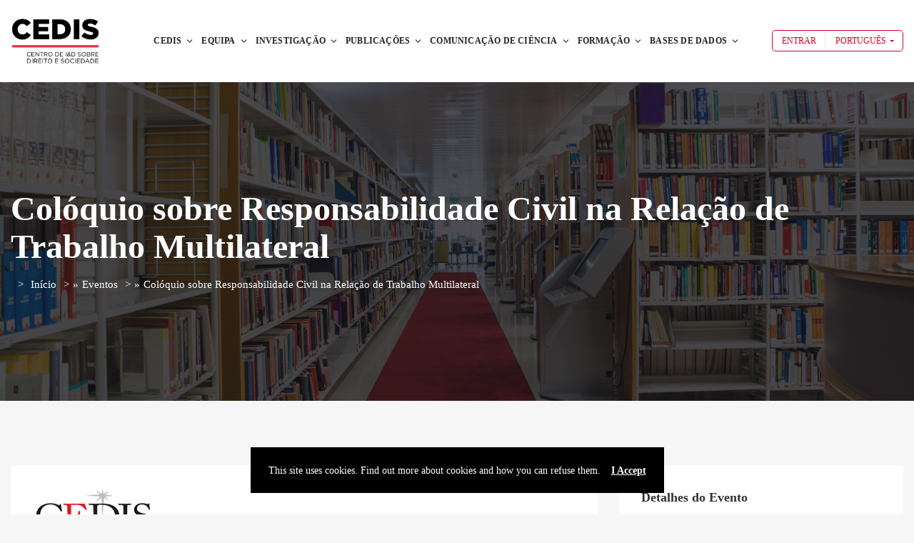

--- FILE ---
content_type: text/html; charset=UTF-8
request_url: https://cedis.novalaw.unl.pt/event/coloquio-sobre-responsabilidade-civil-na-relacao-de-trabalho-multilateral/
body_size: 169246
content:
<!DOCTYPE html>
<html lang="pt-pt" itemscope itemtype="https://schema.org/WebSite">
	<head>
		<meta charset="UTF-8" />
		<meta http-equiv="X-UA-Compatible" content="IE=edge">

		<meta name="viewport" content="width=device-width, initial-scale=1">
		<link rel="profile" href="gmpg.org/xfn/11" />
		<link rel="dns-prefetch" href="//cdn.hu-manity.co" />
		<!-- Cookie Compliance -->
		<script type="text/javascript">var huOptions = {"appID":"novocedisfdunlpt-4d56933","currentLanguage":"pt","blocking":false,"globalCookie":false,"isAdmin":false,"privacyConsent":true,"forms":[]};</script>
		<script type="text/javascript" src="https://cdn.hu-manity.co/hu-banner.min.js"></script><link href='https://fonts.googleapis.com/css?family=Poppins:200,300,400,500,600,700&subset=cyrillic,cyrillic-ext,greek,greek-ext,latin-ext' rel='stylesheet' type='text/css'>
<meta name='robots' content='index, follow, max-image-preview:large, max-snippet:-1, max-video-preview:-1' />
<link rel="alternate" hreflang="pt-pt" href="https://cedis.novalaw.unl.pt/event/coloquio-sobre-responsabilidade-civil-na-relacao-de-trabalho-multilateral/" />
<link rel="alternate" hreflang="en" href="https://cedis.novalaw.unl.pt/event/coloquio-sobre-responsabilidade-civil-na-relacao-de-trabalho-multilateral/?lang=en" />
<link rel="alternate" hreflang="x-default" href="https://cedis.novalaw.unl.pt/event/coloquio-sobre-responsabilidade-civil-na-relacao-de-trabalho-multilateral/" />

	<!-- This site is optimized with the Yoast SEO plugin v26.6 - https://yoast.com/wordpress/plugins/seo/ -->
	<title>Colóquio sobre Responsabilidade Civil na Relação de Trabalho Multilateral - CEDIS</title>
	<link rel="canonical" href="https://cedis.novalaw.unl.pt/event/coloquio-sobre-responsabilidade-civil-na-relacao-de-trabalho-multilateral/" />
	<meta property="og:locale" content="pt_PT" />
	<meta property="og:type" content="article" />
	<meta property="og:title" content="Colóquio sobre Responsabilidade Civil na Relação de Trabalho Multilateral - CEDIS" />
	<meta property="og:url" content="https://cedis.novalaw.unl.pt/event/coloquio-sobre-responsabilidade-civil-na-relacao-de-trabalho-multilateral/" />
	<meta property="og:site_name" content="CEDIS" />
	<meta property="og:image" content="https://cedis.novalaw.unl.pt/wp-content/uploads/2021/06/cedis78_short-1.png" />
	<meta property="og:image:width" content="203" />
	<meta property="og:image:height" content="78" />
	<meta property="og:image:type" content="image/png" />
	<meta name="twitter:card" content="summary_large_image" />
	<meta name="twitter:label1" content="Tempo estimado de leitura" />
	<meta name="twitter:data1" content="1 minuto" />
	<script type="application/ld+json" class="yoast-schema-graph">{"@context":"https://schema.org","@graph":[{"@type":"WebPage","@id":"https://cedis.novalaw.unl.pt/event/coloquio-sobre-responsabilidade-civil-na-relacao-de-trabalho-multilateral/","url":"https://cedis.novalaw.unl.pt/event/coloquio-sobre-responsabilidade-civil-na-relacao-de-trabalho-multilateral/","name":"Colóquio sobre Responsabilidade Civil na Relação de Trabalho Multilateral - CEDIS","isPartOf":{"@id":"https://cedis.novalaw.unl.pt/#website"},"primaryImageOfPage":{"@id":"https://cedis.novalaw.unl.pt/event/coloquio-sobre-responsabilidade-civil-na-relacao-de-trabalho-multilateral/#primaryimage"},"image":{"@id":"https://cedis.novalaw.unl.pt/event/coloquio-sobre-responsabilidade-civil-na-relacao-de-trabalho-multilateral/#primaryimage"},"thumbnailUrl":"https://cedis.novalaw.unl.pt/wp-content/uploads/2021/06/cedis78_short-1.png","datePublished":"2016-05-23T13:30:21+00:00","breadcrumb":{"@id":"https://cedis.novalaw.unl.pt/event/coloquio-sobre-responsabilidade-civil-na-relacao-de-trabalho-multilateral/#breadcrumb"},"inLanguage":"pt-PT","potentialAction":[{"@type":"ReadAction","target":["https://cedis.novalaw.unl.pt/event/coloquio-sobre-responsabilidade-civil-na-relacao-de-trabalho-multilateral/"]}]},{"@type":"ImageObject","inLanguage":"pt-PT","@id":"https://cedis.novalaw.unl.pt/event/coloquio-sobre-responsabilidade-civil-na-relacao-de-trabalho-multilateral/#primaryimage","url":"https://cedis.novalaw.unl.pt/wp-content/uploads/2021/06/cedis78_short-1.png","contentUrl":"https://cedis.novalaw.unl.pt/wp-content/uploads/2021/06/cedis78_short-1.png","width":203,"height":78},{"@type":"BreadcrumbList","@id":"https://cedis.novalaw.unl.pt/event/coloquio-sobre-responsabilidade-civil-na-relacao-de-trabalho-multilateral/#breadcrumb","itemListElement":[{"@type":"ListItem","position":1,"name":"Início","item":"https://cedis.novalaw.unl.pt/cedis-nova-school-of-law/"},{"@type":"ListItem","position":2,"name":"Eventos","item":"https://cedis.novalaw.unl.pt/event/"},{"@type":"ListItem","position":3,"name":"Colóquio sobre Responsabilidade Civil na Relação de Trabalho Multilateral"}]},{"@type":"WebSite","@id":"https://cedis.novalaw.unl.pt/#website","url":"https://cedis.novalaw.unl.pt/","name":"CEDIS","description":"Research and Development Centre on Law and Society","potentialAction":[{"@type":"SearchAction","target":{"@type":"EntryPoint","urlTemplate":"https://cedis.novalaw.unl.pt/?s={search_term_string}"},"query-input":{"@type":"PropertyValueSpecification","valueRequired":true,"valueName":"search_term_string"}}],"inLanguage":"pt-PT"}]}</script>
	<!-- / Yoast SEO plugin. -->


<link rel='dns-prefetch' href='//www.googletagmanager.com' />
<link rel='dns-prefetch' href='//pagead2.googlesyndication.com' />
<link rel="alternate" type="application/rss+xml" title="CEDIS &raquo; Feed" href="https://cedis.novalaw.unl.pt/feed/" />
<link rel="alternate" type="application/rss+xml" title="CEDIS &raquo; Feed de comentários" href="https://cedis.novalaw.unl.pt/comments/feed/" />
<link rel="alternate" type="application/rss+xml" title="Feed de comentários de CEDIS &raquo; Colóquio sobre Responsabilidade Civil na Relação de Trabalho Multilateral" href="https://cedis.novalaw.unl.pt/event/coloquio-sobre-responsabilidade-civil-na-relacao-de-trabalho-multilateral/feed/" />
<link rel="alternate" title="oEmbed (JSON)" type="application/json+oembed" href="https://cedis.novalaw.unl.pt/wp-json/oembed/1.0/embed?url=https%3A%2F%2Fcedis.novalaw.unl.pt%2Fevent%2Fcoloquio-sobre-responsabilidade-civil-na-relacao-de-trabalho-multilateral%2F" />
<link rel="alternate" title="oEmbed (XML)" type="text/xml+oembed" href="https://cedis.novalaw.unl.pt/wp-json/oembed/1.0/embed?url=https%3A%2F%2Fcedis.novalaw.unl.pt%2Fevent%2Fcoloquio-sobre-responsabilidade-civil-na-relacao-de-trabalho-multilateral%2F&#038;format=xml" />
<style id='wp-img-auto-sizes-contain-inline-css' type='text/css'>
img:is([sizes=auto i],[sizes^="auto," i]){contain-intrinsic-size:3000px 1500px}
/*# sourceURL=wp-img-auto-sizes-contain-inline-css */
</style>
<style id='wp-emoji-styles-inline-css' type='text/css'>

	img.wp-smiley, img.emoji {
		display: inline !important;
		border: none !important;
		box-shadow: none !important;
		height: 1em !important;
		width: 1em !important;
		margin: 0 0.07em !important;
		vertical-align: -0.1em !important;
		background: none !important;
		padding: 0 !important;
	}
/*# sourceURL=wp-emoji-styles-inline-css */
</style>
<link rel='stylesheet' id='contact-form-7-css' href='https://cedis.novalaw.unl.pt/wp-content/plugins/contact-form-7/includes/css/styles.css?ver=6.1.4' type='text/css' media='all' />
<link rel='stylesheet' id='profilegrid-user-profiles-groups-and-communities-css' href='https://cedis.novalaw.unl.pt/wp-content/plugins/profilegrid-user-profiles-groups-and-communities/public/css/profile-magic-public.css?ver=5.9.6.8' type='text/css' media='all' />
<link rel='stylesheet' id='pm-font-awesome-css' href='https://cedis.novalaw.unl.pt/wp-content/plugins/profilegrid-user-profiles-groups-and-communities/public/css/font-awesome.css?ver=5.9.6.8' type='text/css' media='all' />
<link rel='stylesheet' id='pg-password-checker-css' href='https://cedis.novalaw.unl.pt/wp-content/plugins/profilegrid-user-profiles-groups-and-communities/public/css/pg-password-checker.css?ver=5.9.6.8' type='text/css' media='all' />
<link rel='stylesheet' id='pg-profile-menu-css' href='https://cedis.novalaw.unl.pt/wp-content/plugins/profilegrid-user-profiles-groups-and-communities/public/css/pg-profile-menu.css?ver=5.9.6.8' type='text/css' media='all' />
<link rel='stylesheet' id='pg-responsive-css' href='https://cedis.novalaw.unl.pt/wp-content/plugins/profilegrid-user-profiles-groups-and-communities/public/css/pg-responsive-public.css?ver=5.9.6.8' type='text/css' media='all' />
<link rel='stylesheet' id='rs-plugin-settings-css' href='https://cedis.novalaw.unl.pt/wp-content/plugins/revslider/public/assets/css/rs6.css?ver=6.4.2' type='text/css' media='all' />
<style id='rs-plugin-settings-inline-css' type='text/css'>
#rs-demo-id {}
/*# sourceURL=rs-plugin-settings-inline-css */
</style>
<link rel='stylesheet' id='woocommerce-layout-css' href='https://cedis.novalaw.unl.pt/wp-content/plugins/woocommerce/assets/css/woocommerce-layout.css?ver=10.4.3' type='text/css' media='all' />
<link rel='stylesheet' id='woocommerce-smallscreen-css' href='https://cedis.novalaw.unl.pt/wp-content/plugins/woocommerce/assets/css/woocommerce-smallscreen.css?ver=10.4.3' type='text/css' media='only screen and (max-width: 768px)' />
<link rel='stylesheet' id='woocommerce-general-css' href='https://cedis.novalaw.unl.pt/wp-content/plugins/woocommerce/assets/css/woocommerce.css?ver=10.4.3' type='text/css' media='all' />
<style id='woocommerce-inline-inline-css' type='text/css'>
.woocommerce form .form-row .required { visibility: visible; }
/*# sourceURL=woocommerce-inline-inline-css */
</style>
<link rel='stylesheet' id='iksm-public-style-css' href='https://cedis.novalaw.unl.pt/wp-content/plugins/iks-menu/assets/css/public.css?ver=1.12.6' type='text/css' media='all' />
<link rel='stylesheet' id='eventchamp-css' href='https://cedis.novalaw.unl.pt/wp-content/themes/eventchamp/style.css?ver=6.9' type='text/css' media='all' />
<style id='eventchamp-inline-css' type='text/css'>
.gt-label-228{border-style: none !important;}.gt-label-194{border-style: none !important;}
/*# sourceURL=eventchamp-inline-css */
</style>
<link rel='stylesheet' id='eventchamp-child-style-css' href='https://cedis.novalaw.unl.pt/wp-content/themes/eventchamp-child/style.css?ver=6.9' type='text/css' media='all' />
<link rel='stylesheet' id='fancybox-css' href='https://cedis.novalaw.unl.pt/wp-content/themes/eventchamp/include/assets/css/fancybox.min.css?ver=6.9' type='text/css' media='all' />
<link rel='stylesheet' id='eventchamp-woocommerce-css' href='https://cedis.novalaw.unl.pt/wp-content/themes/eventchamp/include/assets/css/woocommerce.min.css?ver=6.9' type='text/css' media='all' />
<link rel='stylesheet' id='bootstrap-css' href='https://cedis.novalaw.unl.pt/wp-content/themes/eventchamp/include/assets/css/bootstrap.min.css?ver=6.9' type='text/css' media='all' />
<link rel='stylesheet' id='fontawesome-css' href='https://cedis.novalaw.unl.pt/wp-content/themes/eventchamp/include/assets/css/fontawesome.min.css?ver=6.9' type='text/css' media='all' />
<link rel='stylesheet' id='swiper-css' href='https://cedis.novalaw.unl.pt/wp-content/themes/eventchamp/include/assets/css/swiper.min.css?ver=6.9' type='text/css' media='all' />
<link rel='stylesheet' id='scrollbar-css' href='https://cedis.novalaw.unl.pt/wp-content/themes/eventchamp/include/assets/css/scrollbar.min.css?ver=6.9' type='text/css' media='all' />
<link rel='stylesheet' id='bootstrap-select-css' href='https://cedis.novalaw.unl.pt/wp-content/themes/eventchamp/include/assets/css/bootstrap-select.min.css?ver=6.9' type='text/css' media='all' />
<link rel='stylesheet' id='fullcalendar-css' href='https://cedis.novalaw.unl.pt/wp-content/themes/eventchamp/include/assets/css/fullcalendar.min.css?ver=6.9' type='text/css' media='all' />
<link rel='stylesheet' id='ion-range-slider-css' href='https://cedis.novalaw.unl.pt/wp-content/themes/eventchamp/include/assets/css/ion-range-slider.min.css?ver=6.9' type='text/css' media='all' />
<link rel='stylesheet' id='ion-range-slider-flat-theme-css' href='https://cedis.novalaw.unl.pt/wp-content/themes/eventchamp/include/assets/css/ion-range-slider-flat-theme.min.css?ver=6.9' type='text/css' media='all' />
<link rel='stylesheet' id='eventchamp-wp-core-css' href='https://cedis.novalaw.unl.pt/wp-content/themes/eventchamp/include/assets/css/wp-core.min.css?ver=6.9' type='text/css' media='all' />
<link rel='stylesheet' id='eventchamp-main-css' href='https://cedis.novalaw.unl.pt/wp-content/themes/eventchamp/include/assets/css/gt-style.min.css?ver=6.9' type='text/css' media='all' />
<style id='eventchamp-main-inline-css' type='text/css'>
body,.ui-widget-content{font-family:Poppins;}
body{background-color: #f6f6f6;}.gt-site-wrapper{background-color: #f6f6f6;}.gt-user-activity > ul > li svg, .gt-content-detail-box > ul > li > .gt-icon > svg{fill:#d70029;}.gt-map.gt-events-map .gt-map-popup .gt-bottom-links > li > svg, .gt-events-slider .gt-slide-inner .gt-content .gt-information > li svg{stroke:#d70029;}.gt-footer.gt-style-1 .gt-social-links-element.gt-style-6 ul li a:hover, .gt-footer.gt-style-1 .gt-social-links-element.gt-style-6 ul li a:focus, .gt-footer.gt-style-1 a:hover, .gt-footer.gt-style-1 a:focus, .gt-event-style-2 .gt-information > div a:focus, .gt-event-style-2 .gt-information > div a:hover, .gt-footer.gt-style-1 .post-list-style-3 .title a:hover, .gt-footer.gt-style-1 .post-list-style-3 .title a:focus, .gt-mobile-menu .gt-bottom .gt-social-links li a:hover, .gt-mobile-menu .gt-bottom .gt-social-links li a:focus, .gt-modal .gt-register-content .gt-modal-footer a:hover, .gt-modal .gt-register-content .gt-modal-footer a:focus, .gt-modal .gt-login-content .gt-modal-footer a:hover, .gt-modal .gt-login-content .gt-modal-footer a:focus, .gt-countdown.gt-style-3 ul li > .gt-inner, .gt-footer .post-list-style-3 .title a:hover, .gt-footer .post-list-style-3 .title a:focus, .gt-feature-box .gt-content .gt-title, .gt-feature-box .gt-icon, .gt-map.gt-events-map .gt-map-popup .gt-inner a:hover, .gt-map.gt-events-map .gt-map-popup .gt-inner a:focus, .gt-label.gt-style-4, .gt-post-style-1 .gt-bottom .gt-more:hover, .gt-post-style-1 .gt-bottom .gt-more:focus, .gt-post-style-1 .gt-bottom > ul a:hover, .gt-post-style-1 .gt-bottom > ul a:focus, .gt-post-style-2 .gt-bottom .gt-more:hover, .gt-post-style-2 .gt-bottom .gt-more:focus, .gt-post-style-2 .gt-bottom > ul a:hover, .gt-post-style-2 .gt-bottom > ul a:focus, .gt-page-content .gt-post-meta a:hover, .gt-page-content .gt-post-meta a:focus, .gt-pagination ul li > span.current, .gt-pagination ul li > a:hover, .gt-pagination ul li > a:focus, .gt-post-pagination ul li a:hover, .gt-post-pagination ul li a:focus, .gt-page-content .gt-post-meta ul li svg, .gt-event-ticket.gt-style-1 .gt-ticket-inner > .gt-details .gt-subtitle, .gt-event-ticket.gt-style-1 .gt-ticket-inner > .gt-details > .gt-price, .gt-event-ticket.gt-style-1 .gt-ticket-inner > .gt-ticket-features p:before, .gt-event-ticket.gt-style-2 .gt-ticket-inner .gt-title, .gt-event-ticket.gt-style-2 .gt-price, .gt-event-ticket.gt-style-3 .gt-ticket-inner .gt-title, .gt-event-ticket.gt-style-3 .gt-price, .gt-event-ticket.gt-style-4 .gt-price, .gt-event-ticket.gt-style-4 .gt-ticket-inner .gt-ticket-features p:before, .gt-event-ticket.gt-style-5 .gt-price, .gt-event-ticket.gt-style-5 .gt-ticket-inner .gt-ticket-features p:before, .gt-event-ticket.gt-style-6 .gt-ticket-features p:before, .gt-event-ticket.gt-style-6 .gt-ticket-header .gt-price, .gt-event-ticket.gt-style-7 .gt-ticket-features p:before, .gt-event-ticket.gt-style-7 .gt-ticket-header .gt-price, .gt-event-buttons ul li a:hover, .gt-event-buttons ul li a:focus, .gt-event-schedule.gt-style-2 .gt-schedule-tabs > li > a.active, .gt-event-schedule.gt-style-2 .gt-schedule-tabs > li > a.active:visited, .gt-event-schedule.gt-style-2 .gt-schedule-tabs > li > a:hover, .gt-event-schedule.gt-style-2 .gt-schedule-tabs > li > a:focus, .gt-speaker.gt-style-1 .gt-content .gt-name a:hover, .gt-speaker.gt-style-1 .gt-content .gt-name a:focus, .gt-speaker.gt-style-1 .gt-social-links ul li a:focus, .gt-speaker.gt-style-1 .gt-social-links ul li a:hover, .gt-speaker.gt-style-2 .gt-social-links ul li a:focus, .gt-speaker.gt-style-2 .gt-social-links ul li a:hover, .gt-speaker.gt-style-3 .gt-social-links ul li a:focus, .gt-speaker.gt-style-3 .gt-social-links ul li a:hover, .gt-speaker.gt-style-4 .gt-social-links ul li a:focus, .gt-speaker.gt-style-4 .gt-social-links ul li a:hover, .gt-speaker.gt-style-5 .gt-social-links ul li a:focus, .gt-speaker.gt-style-5 .gt-social-links ul li a:hover, .gt-speaker.gt-style-6 .gt-social-links ul li a:focus, .gt-speaker.gt-style-6 .gt-social-links ul li a:hover, .gt-content-detail-box > ul > li > .gt-content > .gt-inner a:hover, .gt-content-detail-box > ul > li > .gt-content > .gt-inner a:focus, .gt-content-detail-box > ul > li > .gt-icon > i, .gt-icon-list.gt-style-1 ul li i, .gt-icon-list.gt-style-2 ul li i, .gt-icon-list.gt-style-1 ul li svg, .gt-icon-list.gt-style-2 ul li svg, .gt-mailchimp-newsletter .title i, .gt-button.gt-style-6 a:hover, .gt-button.gt-style-6 a:focus, .gt-button.gt-style-5 a, .gt-button.gt-style-5 a:visited, .gt-button.gt-style-3 a:hover, .gt-button.gt-style-3 a:focus, .gt-button.gt-style-2 a:hover, .gt-button.gt-style-2 a:focus, .gt-button.gt-style-1 a:hover, .gt-button.gt-style-1 a:focus, .gt-contact-box svg, .gt-counter > .gt-title, .gt-counter > .gt-number, .gt-eventchamp-service-box.gt-style-1 .gt-title, .gt-eventchamp-service-box.gt-style-1 .gt-icon, .gt-categorized-contents .gt-nav > li > a.active, .gt-categorized-contents .gt-nav > li > a.active:visited, .gt-categorized-contents .gt-nav > li > a:hover, .gt-categorized-contents .gt-nav > li > a:focus, .gt-heading .gt-title span, .gt-eventchamp-slider .gt-slider-content .gt-title .gt-secondary, .gt-countdown-slider.gt-style-1 > .gt-slider-content .gt-title .gt-secondary, .gt-countdown-slider.gt-style-3 > .gt-slider-content > .gt-counter .gt-counter-inner > div, .gt-events-slider .gt-slide-inner .gt-content .gt-information > li i, .woocommerce div.product .woocommerce-tabs ul.tabs li a:hover, .woocommerce div.product .woocommerce-tabs ul.tabs li a:focus, .woocommerce div.product .stock, .woocommerce .woocommerce-MyAccount-navigation ul li a, .woocommerce .woocommerce-MyAccount-navigation ul li a:visited, .woocommerce-error::before, .woocommerce-info::before, .woocommerce-message::before, .woocommerce nav.woocommerce-pagination ul li a, .woocommerce nav.woocommerce-pagination ul li a:visited, .woocommerce div.product .woocommerce-tabs ul.tabs li a, .woocommerce div.product .woocommerce-tabs ul.tabs li a:visited, .woocommerce div.product .woocommerce-tabs ul.tabs li, .woocommerce div.product p.price, .woocommerce div.product span.price, .woocommerce ul.products li.product .price, .woocommerce #respond input#submit.alt:hover, .woocommerce a.button.alt:hover, .woocommerce button.button.alt:hover, .woocommerce input.button.alt:hover, .woocommerce #respond input#submit:hover, .woocommerce a.button:hover, .woocommerce button.button:hover, .woocommerce input.button:hover, .select2-container--default .select2-results__option--highlighted[aria-selected], .select2-container--default .select2-results__option--highlighted[data-selected], .select2-container--default .select2-results__option[aria-selected=true], .select2-container--default .select2-results__option[data-selected=true], .plyr__progress--played, .plyr__volume--display, .bootstrap-select.gt-select .dropdown-item:focus, .bootstrap-select.gt-select .dropdown-item:hover, .bootstrap-select.gt-select .dropdown-item.active, .bootstrap-select.gt-select .dropdown-item:active, blockquote:before, button:hover, input[type="submit"]:hover, button:active, input[type="submit"]:active, button:active:hover, input[type="submit"]:active:hover, button:active:focus, input[type="submit"]:active:focus, button:active:visited, input[type="submit"]:active:visited, button:focus, input[type="submit"]:focus, a:hover, a:focus, .gt-header.gt-style-1.gt-style-2 .gt-elements .gt-social-links li a:hover, .gt-header.gt-style-1.gt-style-2 .gt-elements .gt-social-links li a:focus, .gt-header.gt-style-1.gt-style-2 .gt-navbar .gt-menu > li a:hover, .gt-header.gt-style-1.gt-style-2 .gt-navbar .gt-menu > li a:focus, .gt-header.gt-style-1.gt-style-2 .gt-navbar .gt-menu > li:hover > a, .gt-header.gt-style-1.gt-style-2 .gt-navbar .gt-menu > li:hover > a:visited, .gt-header.gt-style-1.gt-style-2 .gt-navbar .gt-menu > li>a:hover, .gt-header.gt-style-1.gt-style-2 .gt-navbar .gt-menu > li>a:focus, .gt-header.gt-style-1.gt-style-2 .gt-navbar .gt-menu li .gt-dropdown-menu li a:hover, .gt-header.gt-style-1.gt-style-2 .gt-navbar .gt-menu li .gt-dropdown-menu li a:focus, .gt-header.gt-style-3.gt-style-4 .gt-elements .gt-social-links li a:hover, .gt-header.gt-style-3.gt-style-4 .gt-elements .gt-social-links li a:focus, .gt-header.gt-style-3.gt-style-4 .gt-navbar .gt-menu > li a:hover, .gt-header.gt-style-3.gt-style-4 .gt-navbar .gt-menu > li a:focus, .gt-header.gt-style-3.gt-style-4 .gt-navbar .gt-menu > li:hover > a, .gt-header.gt-style-3.gt-style-4 .gt-navbar .gt-menu > li:hover > a:visited, .gt-header.gt-style-3.gt-style-4 .gt-navbar .gt-menu > li > a:hover, .gt-header.gt-style-3.gt-style-4 .gt-navbar .gt-menu > li > a:focus, .gt-header.gt-style-3.gt-style-4 .gt-navbar .gt-menu li .gt-dropdown-menu li a:hover, .gt-header.gt-style-3.gt-style-4 .gt-navbar .gt-menu li .gt-dropdown-menu li a:focus, .gt-header.gt-style-5.gt-style-6 .gt-elements .gt-social-links li a:hover, .gt-header.gt-style-5.gt-style-6 .gt-elements .gt-social-links li a:focus, .gt-header.gt-style-5.gt-style-6 .gt-navbar .gt-menu > li a:hover, .gt-header.gt-style-5.gt-style-6 .gt-navbar .gt-menu > li a:focus, .gt-header.gt-style-5.gt-style-6 .gt-navbar .gt-menu > li:hover > a, .gt-header.gt-style-5.gt-style-6 .gt-navbar .gt-menu > li:hover > a:visited, .gt-header.gt-style-5.gt-style-6 .gt-navbar .gt-menu > li > a:hover, .gt-header.gt-style-5.gt-style-6 .gt-navbar .gt-menu > li > a:focus, .gt-header.gt-style-5.gt-style-6 .gt-navbar .gt-menu li .gt-dropdown-menu li a:hover, .gt-header.gt-style-5.gt-style-6 .gt-navbar .gt-menu li .gt-dropdown-menu li a:focus, .gt-footer a:hover, .gt-footer a:focus, .gt-page-title-bar .gt-breadcrumb nav > ol > li a:focus, .gt-page-title-bar .gt-breadcrumb nav > ol > li a:hover, .gt-page-title-bar .gt-breadcrumb nav > ol > li.gt-item-current, .gt-page-title-bar .gt-breadcrumb nav > ol > li.current-item > span, .gt-mobile-menu .gt-top .gt-menu .gt-dropdown-menu > .active > a, .gt-mobile-menu .gt-top .gt-menu .gt-dropdown-menu > .active > a:focus, .gt-mobile-menu .gt-top .gt-menu .gt-dropdown-menu > .active > a:hover, .gt-mobile-menu .gt-top .gt-menu > li a:hover, .gt-mobile-menu .gt-top .gt-menu > li a:focus, .gt-mobile-menu .gt-top .gt-menu li:hover > a, .gt-mobile-menu .gt-top .gt-menu li:focus > a:visited, .gt-mobile-menu .gt-top .gt-menu li:hover > i, .gt-mobile-menu .gt-top .gt-menu li:focus > i, .gt-flex-menu li a:focus, .gt-flex-menu li a:hover, .fc-state-default:hover, .fc-state-default:focus, .fc button:hover, .fc button:focus, .gt-post-style-1 .gt-bottom > ul > li svg, .gt-post-style-1 .gt-bottom .gt-more:hover, .gt-post-style-1 .gt-bottom .gt-more:focus, .gt-post-style-1 .gt-image .gt-category ul a, .gt-post-style-1 .gt-image .gt-category ul a:visited, .gt-post-style-1 .gt-image .gt-category ul, .gt-post-style-2 .gt-bottom > ul > li svg, .gt-post-style-2 .gt-bottom .gt-more:hover, .gt-post-style-2 .gt-bottom .gt-more:focus, .gt-post-style-2 .gt-image .gt-category ul a, .gt-post-style-2 .gt-image .gt-category ul a:visited, .gt-post-style-2 .gt-image .gt-category ul, .gt-post-style-3 .gt-information > div svg, .gt-event-style-1 .gt-venue a:focus, .gt-event-style-1 .gt-venue a:hover, .gt-event-style-1 .gt-location ul li a:focus, .gt-event-style-1 .gt-location ul li a:hover, .gt-event-style-1 .gt-location svg, .gt-event-style-1 .gt-date svg, .gt-event-style-1 .gt-time svg, .gt-event-style-1 .gt-venue svg, .gt-event-style-1 .gt-stock svg, .gt-event-style-1 .gt-event-status, .gt-event-style-2 .gt-information > div svg, .gt-event-style-3 .gt-venue a:focus, .gt-event-style-3 .gt-venue a:hover, .gt-event-style-3 .gt-location ul li a:focus, .gt-event-style-3 .gt-location ul li a:hover, .gt-event-style-3 .gt-price svg, .gt-event-style-3 .gt-status svg, .gt-event-style-3 .gt-location svg, .gt-event-style-3 .gt-date svg, .gt-event-style-3 .gt-time svg, .gt-event-style-3 .gt-stock svg, .gt-event-style-3 .gt-venue svg, .gt-event-style-4 .gt-venue a:focus, .gt-event-style-4 .gt-venue a:hover, .gt-event-style-4 .gt-location ul li a:focus, .gt-event-style-4 .gt-location ul li a:hover, .gt-event-style-4 .gt-price svg, .gt-event-style-4 .gt-status svg, .gt-event-style-4 .gt-location svg, .gt-event-style-4 .gt-date svg, .gt-event-style-4 .gt-time svg, .gt-event-style-4 .gt-venue svg, .gt-event-style-4 .gt-stock svg, .gt-white .gt-venue-style-1 .gt-title a:hover, .gt-white .gt-venue-style-1 .gt-title a:focus, .gt-venue-style-1 .gt-title a:hover, .gt-venue-style-1 .gt-title a:focus, .gt-venue-style-1 .gt-image .gt-location, .gt-venue-style-1 .gt-image .gt-location a, .gt-venue-style-1 .gt-image .gt-location a:visited, .gt-venue-style-1 .gt-image .status, .gt-content-favorite-add-popup:before, .gt-content-favorite-remove-popup:before, .gt-content-like-add-popup:before, .gt-content-like-remove-popup:before, .edit-link a:focus, .edit-link a:hover{color:#d70029;}.gt-marker-cluster, .irs-bar, .irs-slider, .irs-from, .irs-to, .irs-single, .gt-countdown.gt-style-4 ul li > .gt-inner, .gt-countdown.gt-style-1 ul li > .gt-inner, .gt-feature-box .gt-content .gt-line, .gt-post-style-1 .gt-bottom .gt-more, .gt-post-style-1 .gt-bottom .gt-more:visited, .gt-post-style-2 .gt-bottom .gt-more, .gt-post-style-2 .gt-bottom .gt-more:visited, .gt-pagination ul li > span, .gt-pagination ul li > a, .gt-pagination ul li > a:visited, .gt-post-pagination ul li a, .gt-post-pagination ul li a:visited, .gt-event-section-tabs .gt-event-tabs > li > a:after, .gt-event-section-tabs .gt-event-tabs > li > a:visited:after, .woocommerce .woocommerce-MyAccount-navigation ul li.is-active a, .woocommerce .woocommerce-MyAccount-navigation ul li.is-active a:visited, .woocommerce .woocommerce-MyAccount-navigation ul li a:hover, .woocommerce .woocommerce-MyAccount-navigation ul li a:focus, .woocommerce .woocommerce-MyAccount-navigation ul li a:hover, .woocommerce .woocommerce-MyAccount-navigation ul li a:focus, .woocommerce .woocommerce-MyAccount-navigation ul li.is-active a, .woocommerce .woocommerce-MyAccount-navigation ul li.is-active a:visited, .woocommerce #respond input#submit.disabled:hover, .woocommerce #respond input#submit:disabled:hover, .woocommerce #respond input#submit:disabled[disabled]:hover, .woocommerce a.button.disabled:hover, .woocommerce a.button:disabled:hover, .woocommerce a.button:disabled[disabled]:hover, .woocommerce button.button.disabled:hover, .woocommerce button.button:disabled:hover, .woocommerce button.button:disabled[disabled]:hover, .woocommerce input.button.disabled:hover, .woocommerce input.button:disabled:hover, .woocommerce input.button:disabled[disabled]:hover, .woocommerce nav.woocommerce-pagination ul li span.current, .woocommerce nav.woocommerce-pagination ul li a:focus, .woocommerce nav.woocommerce-pagination ul li a:hover, .woocommerce div.product .woocommerce-tabs ul.tabs li.active, .woocommerce div.product .woocommerce-tabs ul.tabs li.active a, .woocommerce div.product .woocommerce-tabs ul.tabs li.active a:visited, .woocommerce div.product .woocommerce-tabs ul.tabs li.active a:hover, .woocommerce div.product .woocommerce-tabs ul.tabs li.active a:focus, .woocommerce div.product .woocommerce-tabs ul.tabs li a:hover, .woocommerce div.product .woocommerce-tabs ul.tabs li a:focus, .woocommerce span.onsale, .woocommerce nav.woocommerce-pagination ul li span.current, .woocommerce .widget_price_filter .ui-slider .ui-slider-range, .woocommerce .widget_price_filter .ui-slider .ui-slider-handle, .woocommerce #respond input#submit.alt, .woocommerce a.button.alt, .woocommerce button.button.alt, .woocommerce input.button.alt, .woocommerce #respond input#submit, .woocommerce a.button, .woocommerce button.button, .woocommerce input.button, .gt-event-schedule.gt-style-1 .gt-schedule-tabs, .gt-event-schedule.gt-style-1 .gt-dropdown .gt-panel-body .gt-schedule-speakers .gt-list ul li a:hover, .gt-event-schedule.gt-style-1 .gt-dropdown .gt-panel-body .gt-schedule-speakers .gt-list ul li a:focus, .gt-event-schedule.gt-style-2 .gt-dropdown .gt-panel-body .gt-schedule-speakers .gt-list ul li a:hover, .gt-event-schedule.gt-style-2 .gt-dropdown .gt-panel-body .gt-schedule-speakers .gt-list ul li a:focus, .gt-event-schedule.gt-style-3 .gt-dropdown .gt-panel-body .gt-schedule-speakers .gt-list ul li a:hover, .gt-event-schedule.gt-style-3 .gt-dropdown .gt-panel-body .gt-schedule-speakers .gt-list ul li a:focus, .gt-event-schedule.gt-style-4 > .gt-item > ul > li .gt-content .gt-schedule-speakers .gt-list ul li a:hover, .gt-event-schedule.gt-style-4 > .gt-item > ul > li .gt-content .gt-schedule-speakers .gt-list ul li a:focus, .gt-event-schedule.gt-style-5 > .gt-item > ul > li .gt-content .gt-schedule-speakers .gt-list ul li a:hover, .gt-event-schedule.gt-style-5 > .gt-item > ul > li .gt-content .gt-schedule-speakers .gt-list ul li a:focus, .gt-event-schedule.gt-style-6 > .gt-item > ul > li .gt-content .gt-schedule-speakers .gt-list ul li a:hover, .gt-event-schedule.gt-style-6 > .gt-item > ul > li .gt-content .gt-schedule-speakers .gt-list ul li a:focus, .gt-event-schedule.gt-style-2 .gt-schedule-tabs > li > a, .gt-event-schedule.gt-style-2 .gt-schedule-tabs > li > a:visited, .gt-event-schedule.gt-style-4 > .gt-item > .gt-heading, .gt-event-schedule.gt-style-5 > .gt-item > .gt-heading, .gt-event-schedule.gt-style-6 > .gt-item > .gt-heading, .gt-organizers.gt-style-1 ul li a:hover, .gt-organizers.gt-style-1 ul li a:focus, .gt-organizers.gt-style-2 ul li a:hover, .gt-organizers.gt-style-2 ul li a:focus, .gt-organizers.gt-style-3 ul li a, .gt-organizers.gt-style-3 ul li a:visited, .gt-tags.gt-style-1 ul li a:hover, .gt-tags.gt-style-1 ul li a:focus, .gt-tags.gt-style-2 ul li a:hover, .gt-tags.gt-style-2 ul li a:focus, .gt-tags.gt-style-3 ul li a, .gt-tags.gt-style-3 ul li a:visited, .gt-categories.gt-style-1 ul li a:hover, .gt-categories.gt-style-1 ul li a:focus, .gt-categories.gt-style-2 ul li a:hover, .gt-categories.gt-style-2 ul li a:focus, .gt-categories.gt-style-3 ul li a, .gt-categories.gt-style-3 ul li a:visited, .gt-social-sharing.gt-style-1 ul li a:hover, .gt-social-sharing.gt-style-1 ul li a:focus, .gt-social-sharing.gt-style-2 ul li a:hover, .gt-social-sharing.gt-style-2 ul li a:focus, .gt-social-sharing.gt-style-3 ul li a:hover, .gt-social-sharing.gt-style-3 ul li a:focus, .gt-social-sharing.gt-style-4 ul li a:hover, .gt-social-sharing.gt-style-4 ul li a:focus, .gt-social-sharing.gt-style-5 ul li a:hover, .gt-social-sharing.gt-style-5 ul li a:focus, .gt-social-sharing.gt-style-6 ul li a, .gt-social-sharing.gt-style-6 ul li a:visited, .gt-social-sharing.gt-style-7 ul li a:hover, .gt-social-sharing.gt-style-7 ul li a:focus, .gt-social-links-element.gt-style-1 ul li a:hover, .gt-social-links-element.gt-style-1 ul li a:focus, .gt-social-links-element.gt-style-2 ul li a:hover, .gt-social-links-element.gt-style-2 ul li a:focus, .gt-social-links-element.gt-style-3 ul li a:hover, .gt-social-links-element.gt-style-3 ul li a:focus, .gt-social-links-element.gt-style-4 ul li a:hover, .gt-social-links-element.gt-style-4 ul li a:focus, .gt-social-links-element.gt-style-5 ul li a:hover, .gt-social-links-element.gt-style-5 ul li a:focus, .gt-social-links-element.gt-style-6 ul li a, .gt-social-links-element.gt-style-6 ul li a:visited, .gt-social-links-element.gt-style-7 ul li a:hover, .gt-social-links-element.gt-style-7 ul li a:focus, .gt-event-buttons ul li a, .gt-event-buttons ul li a:visited, .gt-content-detail-box > ul > li.gt-event-counter, .gt-button.gt-style-3 a, .gt-button.gt-style-3 a:visited, .gt-button.gt-style-2 a, .gt-button.gt-style-2 a:visited, .gt-button.gt-style-1 a, .gt-button.gt-style-1 a:visited, .gt-app-box .gt-item a:hover, .gt-app-box .gt-item a:focus, .gt-blog-carousel .gt-slider-prev:hover, .gt-blog-carousel .gt-slider-prev:focus, .gt-blog-carousel .gt-slider-next:hover, .gt-blog-carousel .gt-slider-next:focus, .gt-blog-carousel .gt-all-button:hover, .gt-blog-carousel .gt-all-button:focus, .gt-venues-carousel .gt-slider-prev:hover, .gt-venues-carousel .gt-slider-prev:focus, .gt-venues-carousel .gt-slider-next:hover, .gt-venues-carousel .gt-slider-next:focus, .gt-venues-carousel .gt-all-button:hover, .gt-venues-carousel .gt-all-button:focus, .gt-events-carousel .gt-slider-prev:hover, .gt-events-carousel .gt-slider-prev:focus, .gt-events-carousel .gt-slider-next:hover, .gt-events-carousel .gt-slider-next:focus, .gt-events-carousel .gt-all-button:hover, .gt-events-carousel .gt-all-button:focus, .gt-testimonials-carousel .gt-slider-pagination .swiper-pagination-bullet:hover, .gt-testimonials-carousel .gt-slider-pagination .swiper-pagination-bullet:focus, .gt-testimonials-carousel .gt-slider-pagination .swiper-pagination-bullet.swiper-pagination-bullet-active, .gt-categorized-contents .gt-all-button:hover, .gt-categorized-contents .gt-all-button:focus, .gt-categorized-contents .gt-nav > li > a, .gt-categorized-contents .gt-nav > li > a:visited, .gt-eventchamp-slider .gt-slider-content .gt-buttons a:hover, .gt-eventchamp-slider .gt-slider-content .gt-buttons a:focus, .gt-countdown-slider.gt-style-3 > .gt-slider-content .gt-buttons a:hover, .gt-countdown-slider.gt-style-3 > .gt-slider-content .gt-buttons a:focus, .gt-countdown-slider.gt-style-2 > .gt-slider-content .gt-buttons a:hover, .gt-countdown-slider.gt-style-2 > .gt-slider-content .gt-buttons a:focus, .gt-countdown-slider.gt-style-1 > .gt-slider-content .gt-buttons a:hover, .gt-countdown-slider.gt-style-1 > .gt-slider-content .gt-buttons a:focus, .gt-events-slider .gt-slide-inner .gt-content .buttons a:hover, .gt-events-slider .gt-slide-inner .gt-content .buttons a:focus, .gt-events-slider .gt-slide-inner .gt-content .gt-category, .gt-eventchamp-service-box.gt-style-1:hover .gt-icon, .gt-mobile-menu .gt-bottom .gt-user-box, .gt-header.gt-style-1.gt-style-2 .gt-elements .gt-user-box, .gt-header.gt-style-3.gt-style-4 .gt-elements .gt-user-box, .gt-header.gt-style-5.gt-style-6 .gt-elements .gt-user-box, .gt-style-4 .sk-fading-circle .sk-circle:before, .gt-style-3 .spinner, .gt-style-2 .spinner > div, .gt-style-1 .double-bounce1, .gt-style-1 .double-bounce2, .gt-event-style-1 .gt-category ul li, .gt-event-style-1 .gt-price, .gt-event-style-3 .gt-category ul li, .gt-event-style-4 .gt-category ul li, .gt-venue-style-1 .gt-image .price, .fc button, .fc-state-default, .fc-event, .fc-event-dot, .ui-datepicker .ui-datepicker-today > a, .ui-datepicker .ui-datepicker-today > a:visited, .ui-datepicker .ui-datepicker-header, .plyr--video .plyr__controls button.tab-focus:focus, .plyr--video .plyr__controls button:hover, .plyr--audio .plyr__controls button.tab-focus:focus, .plyr--audio .plyr__controls button:hover, .plyr__play-large, button, input[type="submit"], .widget_tag_cloud .tagcloud a:hover, .widget_tag_cloud .tagcloud a:focus, .gt-like-box a.gt-liked, .gt-like-box a.gt-liked:visited, .gt-like-box a.gt-favorited, .gt-like-box a.gt-favorited:visited, .gt-like-box a:hover, .gt-like-box a:focus, .fancybox-container .fancybox-progress{background-color:#d70029;}.widget_archive ul li:before, .widget_categories ul li:before, .widget_pages ul li:before, .widget_meta ul li:before, .widget_recent_comments ul li:before, .widget_recent_entries ul li:before, .widget_nav_menu ul li:before, .fancybox-container .fancybox-thumbs__list a:before, .gt-like-box a.gt-liked, .gt-like-box a.gt-liked:visited, .gt-like-box a.gt-favorited, .gt-like-box a.gt-favorited:visited, .gt-like-box a:hover, .gt-like-box a:focus, .gt-countdown.gt-style-3 ul li > .gt-inner, .gt-footer .gt-app-box .gt-item a:hover, .gt-footer .gt-app-box .gt-item a:focus, .gt-footer.gt-style-1 .gt-app-box .gt-item a:hover, .gt-footer.gt-style-1 .gt-app-box .gt-item a:focus, .gt-post-style-1 .gt-bottom .gt-more, .gt-post-style-1 .gt-bottom .gt-more:visited, .gt-post-style-2 .gt-bottom .gt-more, .gt-post-style-2 .gt-bottom .gt-more:visited, .gt-pagination ul li > span, .gt-pagination ul li > a, .gt-pagination ul li > a:visited, .gt-post-pagination ul li a, .gt-post-pagination ul li a:visited, .gt-event-ticket.gt-style-1.gt-active-on, .gt-event-ticket.gt-style-2.gt-active-on, .gt-event-ticket.gt-style-3.gt-active-on, .gt-event-ticket.gt-style-4, .gt-event-ticket.gt-style-5.gt-active-on, .gt-event-ticket.gt-style-6.gt-active-on, .gt-event-ticket.gt-style-7.gt-active-on, .woocommerce .widget_price_filter .ui-slider .ui-slider-range, .woocommerce .widget_price_filter .ui-slider .ui-slider-handle, .woocommerce #respond input#submit.alt, .woocommerce a.button.alt, .woocommerce button.button.alt, .woocommerce input.button.alt, .woocommerce #respond input#submit, .woocommerce a.button, .woocommerce button.button, .woocommerce input.button, .woocommerce .woocommerce-MyAccount-navigation ul li a, .woocommerce .woocommerce-MyAccount-navigation ul li a:visited, .woocommerce nav.woocommerce-pagination ul li span.current, .woocommerce nav.woocommerce-pagination ul li a, .woocommerce nav.woocommerce-pagination ul li a:visited, .woocommerce div.product .woocommerce-tabs ul.tabs li.active, .woocommerce div.product .woocommerce-tabs ul.tabs li a:hover, .woocommerce div.product .woocommerce-tabs ul.tabs li a:focus, .woocommerce div.product .woocommerce-tabs ul.tabs li, .woocommerce #respond input#submit.alt:hover, .woocommerce a.button.alt:hover, .woocommerce button.button.alt:hover, .woocommerce input.button.alt:hover, .woocommerce #respond input#submit:hover, .woocommerce a.button:hover, .woocommerce button.button:hover, .woocommerce input.button:hover, .gt-button.gt-style-3 a, .gt-button.gt-style-3 a:visited, .gt-button.gt-style-2 a, .gt-button.gt-style-2 a:visited, .gt-button.gt-style-1 a:hover, .gt-button.gt-style-1 a:focus, .gt-button.gt-style-1 a, .gt-button.gt-style-1 a:visited, .gt-event-buttons ul li a, .gt-event-buttons ul li a:visited, .gt-event-schedule.gt-style-7 .gt-item > ul > li .gt-content > .gt-inner, .gt-event-schedule.gt-style-2 .gt-schedule-tabs > li > a, .gt-event-schedule.gt-style-2 .gt-schedule-tabs > li > a:visited, .gt-organizers.gt-style-2 ul li a:hover, .gt-organizers.gt-style-2 ul li a:focus, .gt-tags.gt-style-2 ul li a:hover, .gt-tags.gt-style-2 ul li a:focus, .gt-categories.gt-style-2 ul li a:hover, .gt-categories.gt-style-2 ul li a:focus, .gt-social-sharing.gt-style-7 ul li a:hover, .gt-social-sharing.gt-style-7 ul li a:focus, .gt-social-links-element.gt-style-7 ul li a:hover, .gt-social-links-element.gt-style-7 ul li a:focus, .gt-app-box .gt-item a:hover, .gt-app-box .gt-item a:focus, .gt-counter > .gt-number, .gt-testimonials-carousel .gt-slider-pagination .swiper-pagination-bullet:hover, .gt-testimonials-carousel .gt-slider-pagination .swiper-pagination-bullet:focus, .gt-testimonials-carousel .gt-slider-pagination .swiper-pagination-bullet.swiper-pagination-bullet-active, .gt-eventchamp-service-box.gt-style-1 .gt-title, .gt-eventchamp-service-box.gt-style-1 .gt-icon, .gt-blog-carousel .gt-slider-prev:hover, .gt-blog-carousel .gt-slider-prev:focus, .gt-blog-carousel .gt-slider-next:hover, .gt-blog-carousel .gt-slider-next:focus, .gt-blog-carousel .gt-all-button:hover, .gt-blog-carousel .gt-all-button:focus, .gt-venues-carousel .gt-slider-prev:hover, .gt-venues-carousel .gt-slider-prev:focus, .gt-venues-carousel .gt-slider-next:hover, .gt-venues-carousel .gt-slider-next:focus, .gt-venues-carousel .gt-all-button:hover, .gt-venues-carousel .gt-all-button:focus, .gt-venues-carousel.gt-white .gt-slider-prev:hover, .gt-venues-carousel.gt-white .gt-slider-prev:focus, .gt-venues-carousel.gt-white .gt-slider-next:hover, .gt-venues-carousel.gt-white .gt-slider-next:focus, .gt-venues-carousel.gt-white .gt-all-button:hover, .gt-venues-carousel.gt-white .gt-all-button:focus, .gt-events-carousel .gt-slider-prev:hover, .gt-events-carousel .gt-slider-prev:focus, .gt-events-carousel .gt-slider-next:hover, .gt-events-carousel .gt-slider-next:focus, .gt-events-carousel .gt-all-button:hover, .gt-events-carousel .gt-all-button:focus, .gt-categorized-contents .gt-all-button:hover, .gt-categorized-contents .gt-all-button:focus, .gt-categorized-contents .gt-nav > li > a.active, .gt-categorized-contents .gt-nav > li > a.active:visited, .gt-categorized-contents .gt-nav > li > a:hover, .gt-categorized-contents .gt-nav > li > a:focus, .gt-categorized-contents .gt-nav > li > a, .gt-categorized-contents .gt-nav > li > a:visited, .gt-eventchamp-slider .gt-slider-content .gt-buttons a:hover, .gt-eventchamp-slider .gt-slider-content .gt-buttons a:focus, .gt-countdown-slider.gt-style-2 > .gt-slider-content .gt-buttons a:hover, .gt-countdown-slider.gt-style-2 > .gt-slider-content .gt-buttons a:focus, .gt-countdown-slider.gt-style-1 > .gt-slider-content .gt-buttons a:hover, .gt-countdown-slider.gt-style-1 > .gt-slider-content .gt-buttons a:focus, .gt-events-slider .gt-slide-inner .gt-content .buttons a:hover, .gt-events-slider .gt-slide-inner .gt-content .buttons a:focus, .fc button, .fc-state-default, .gt-header.gt-style-1.gt-style-2 .gt-navbar .gt-menu li .gt-dropdown-menu, .gt-header.gt-style-3.gt-style-4 .gt-navbar .gt-menu li .gt-dropdown-menu, .gt-header.gt-style-5.gt-style-6 .gt-navbar .gt-menu li .gt-dropdown-menu, button, input[type="submit"], button:hover, input[type="submit"]:hover, button:active, input[type="submit"]:active, button:active:hover, input[type="submit"]:active:hover, button:active:focus, input[type="submit"]:active:focus, button:active:visited, input[type="submit"]:active:visited, button:focus, input[type="submit"]:focus, button, input[type="submit"]{border-color:#d70029;}.irs-from:after, .irs-to:after, .irs-single:after, .gt-event-style-3 .gt-content, .gt-event-ticket.gt-style-4.gt-active-on:before, .woocommerce-error, .woocommerce-info, .woocommerce-message, .gt-header.gt-style-1.gt-style-2 .gt-navbar .gt-menu li .gt-dropdown-menu, .gt-header.gt-style-3.gt-style-4 .gt-navbar .gt-menu li .gt-dropdown-menu, .gt-header.gt-style-5.gt-style-6 .gt-navbar .gt-menu li .gt-dropdown-menu, .gt-flex-menu{border-top-color:#d70029;}.ui-datepicker:before, .gt-page-title-bar .gt-breadcrumb nav > ol > li.gt-item-current, .gt-page-title-bar .gt-breadcrumb nav > ol > li.current-item > span{border-bottom-color:#d70029;}.gt-header.gt-style-1 .gt-elements .gt-social-links li a:hover, .gt-header.gt-style-1 .gt-elements .gt-social-links li a:focus, .gt-header.gt-style-1 .gt-navbar .gt-menu li .gt-dropdown-menu li a:hover, .gt-header.gt-style-1 .gt-navbar .gt-menu li .gt-dropdown-menu li a:focus, .gt-header.gt-style-1 .gt-elements .gt-social-links li a:hover, .gt-header.gt-style-1 .gt-elements .gt-social-links li a:focus, .gt-header.gt-style-1 .gt-navbar .gt-menu > li a:hover, .gt-header.gt-style-1 .gt-navbar .gt-menu > li a:focus, .gt-header.gt-style-3 .gt-elements .gt-social-links li a:hover, .gt-header.gt-style-3 .gt-elements .gt-social-links li a:focus, .gt-header.gt-style-3 .gt-navbar .gt-menu li .gt-dropdown-menu li a:hover, .gt-header.gt-style-3 .gt-navbar .gt-menu li .gt-dropdown-menu li a:focus, .gt-header.gt-style-3 .gt-elements .gt-social-links li a:hover, .gt-header.gt-style-3 .gt-elements .gt-social-links li a:focus, .gt-header.gt-style-3 .gt-navbar .gt-menu > li a:hover, .gt-header.gt-style-3 .gt-navbar .gt-menu > li a:focus, .gt-header.gt-style-5 .gt-elements .gt-social-links li a:hover, .gt-header.gt-style-5 .gt-elements .gt-social-links li a:focus, .gt-header.gt-style-5 .gt-navbar .gt-menu li .gt-dropdown-menu li a:hover, .gt-header.gt-style-5 .gt-navbar .gt-menu li .gt-dropdown-menu li a:focus, .gt-header.gt-style-5 .gt-elements .gt-social-links li a:hover, .gt-header.gt-style-5 .gt-elements .gt-social-links li a:focus, .gt-header.gt-style-5 .gt-navbar .gt-menu > li a:hover, .gt-header.gt-style-5 .gt-navbar .gt-menu > li a:focus, .gt-header.gt-style-1 .gt-navbar .gt-menu > li:hover > a:visited, .gt-header.gt-style-3 .gt-navbar .gt-menu > li:hover > a:visited, .gt-header.gt-style-5 .gt-navbar .gt-menu > li:hover > a:visited, .gt-sticky-header .gt-elements .gt-social-links li a:hover, .gt-sticky-header .gt-elements .gt-social-links li a:focus, .gt-sticky-header .gt-navbar .gt-menu li .gt-dropdown-menu li a:hover, .gt-sticky-header .gt-navbar .gt-menu li .gt-dropdown-menu li a:focus, .gt-sticky-header .gt-elements .gt-social-links li a:hover, .gt-sticky-header .gt-elements .gt-social-links li a:focus, .gt-sticky-header .gt-navbar .gt-menu > li a:hover, .gt-sticky-header .gt-navbar .gt-menu > li a:focus, .gt-sticky-header .gt-navbar .gt-menu > li:hover > a, .gt-sticky-header .gt-navbar .gt-menu > li:hover > a:visited .gt-sticky-header .gt-navbar .gt-menu > li:focus > a, .gt-sticky-header .gt-navbar .gt-menu > li:focus > a:visited{color:#d70029;}.gt-header.gt-style-1 .gt-elements .gt-user-box, .gt-header.gt-style-3 .gt-elements .gt-user-box, .gt-header.gt-style-5 .gt-elements .gt-user-box, .gt-sticky-header .gt-elements .gt-user-box, .gt-countdown-slider.gt-style-1 > .gt-counter:before{background:#d70029;}.gt-header.gt-style-1 .gt-navbar .gt-menu li .gt-dropdown-menu, .gt-header.gt-style-3 .gt-navbar .gt-menu li .gt-dropdown-menu, .gt-header.gt-style-5 .gt-navbar .gt-menu li .gt-dropdown-menu, .gt-sticky-header .gt-navbar .gt-menu li .gt-dropdown-menu{border-top-color:#d70029;}.gt-footer.gt-style-1{background-image: url(https://cedis.novalaw.unl.pt/wp-content/uploads/2021/01/NovaSchoolofLaw_Espacos2021-1-footer.jpg);}.gt-footer.gt-style-2{background-image: url(https://cedis.novalaw.unl.pt/wp-content/uploads/2021/01/NovaSchoolofLaw_Espacos2021-1-footer.jpg);}.gt-page-title-bar .gt-background{background-image: url(https://cedis.novalaw.unl.pt/wp-content/uploads/2021/01/Biblioteca_banner-scaled.jpg);}.gt-page-title-bar .gt-background{opacity:0.25;}.gt-page-title-bar{padding-top:150px;}.gt-page-title-bar{padding-bottom:150px;}.woocommerce .woocommerce-MyAccount-navigation ul li a:hover, .woocommerce .woocommerce-MyAccount-navigation ul li a:focus, .woocommerce .woocommerce-MyAccount-navigation ul li.is-active a, .woocommerce .woocommerce-MyAccount-navigation ul li.is-active a:visited, .woocommerce nav.woocommerce-pagination ul li span.current, .woocommerce div.product .woocommerce-tabs ul.tabs li.active a, .woocommerce div.product .woocommerce-tabs ul.tabs li.active a:visited, .gt-event-schedule.gt-style-1 .gt-dropdown .gt-panel-body .gt-schedule-speakers .gt-list ul li a:hover, .gt-event-schedule.gt-style-1 .gt-dropdown .gt-panel-body .gt-schedule-speakers .gt-list ul li a:focus, .gt-event-schedule.gt-style-2 .gt-dropdown .gt-panel-body .gt-schedule-speakers .gt-list ul li a:hover, .gt-event-schedule.gt-style-2 .gt-dropdown .gt-panel-body .gt-schedule-speakers .gt-list ul li a:focus, .gt-event-schedule.gt-style-3 .gt-dropdown .gt-panel-body .gt-schedule-speakers .gt-list ul li a:hover, .gt-event-schedule.gt-style-3 .gt-dropdown .gt-panel-body .gt-schedule-speakers .gt-list ul li a:focus, .gt-event-schedule.gt-style-4 > .gt-item > ul > li .gt-content .gt-schedule-speakers .gt-list ul a:hover, .gt-event-schedule.gt-style-4 > .gt-item > ul > li .gt-content .gt-schedule-speakers .gt-list ul li a:focus, .gt-event-schedule.gt-style-5 > .gt-item > ul > li .gt-content .gt-schedule-speakers .gt-list ul a:hover, .gt-event-schedule.gt-style-5 > .gt-item > ul > li .gt-content .gt-schedule-speakers .gt-list ul li a:focus, .gt-event-schedule.gt-style-6 > .gt-item > ul > li .gt-content .gt-schedule-speakers .gt-list ul a:hover, .gt-event-schedule.gt-style-6 > .gt-item > ul > li .gt-content .gt-schedule-speakers .gt-list ul li a:focus, .gt-organizers.gt-style-1 ul li a:hover, .gt-organizers.gt-style-1 ul li a:focus, .gt-organizers.gt-style-2 ul li a:hover, .gt-organizers.gt-style-2 ul li a:focus, .gt-tags.gt-style-1 ul li a:hover, .gt-tags.gt-style-1 ul li a:focus, .gt-tags.gt-style-2 ul li a:hover, .gt-tags.gt-style-2 ul li a:focus, .gt-categories.gt-style-1 ul li a:hover, .gt-categories.gt-style-1 ul li a:focus, .gt-categories.gt-style-2 ul li a:hover, .gt-categories.gt-style-2 ul li a:focus, .gt-venues-carousel .gt-all-button:hover, .gt-venues-carousel .gt-all-button:focus, .widget_tag_cloud .tagcloud a:hover, .widget_tag_cloud .tagcloud a:focus { color: #FFFFFF; } .fc-state-default:hover, .fc-state-default:focus, .fc button:hover, .fc button:focus, .gt-post-style-1 .gt-bottom .gt-more:hover, .gt-post-style-1 .gt-bottom .gt-more:focus, .gt-post-style-2 .gt-bottom .gt-more:hover, .gt-post-style-2 .gt-bottom .gt-more:focus, .gt-pagination ul li > span.current, .gt-pagination ul li > a:hover, .gt-pagination ul li > a:focus, .gt-post-pagination ul li a:hover, .gt-post-pagination ul li a:focus, .woocommerce nav.woocommerce-pagination ul li a:focus, .woocommerce nav.woocommerce-pagination ul li a:hover, .woocommerce div.product .woocommerce-tabs ul.tabs li.active, .woocommerce div.product .woocommerce-tabs ul.tabs li a:hover, .woocommerce div.product .woocommerce-tabs ul.tabs li a:focus, .gt-event-buttons ul li a:hover, .gt-event-buttons ul li a:focus, .gt-event-schedule.gt-style-2 .gt-schedule-tabs > li > a.active, .gt-event-schedule.gt-style-2 .gt-schedule-tabs > li > a.active:visited, .gt-event-schedule.gt-style-2 .gt-schedule-tabs > li > a:hover, .gt-event-schedule.gt-style-2 .gt-schedule-tabs > li > a:focus, .gt-detail-widget > ul > li.button-content a:hover, .gt-detail-widget > ul > li.button-content a:focus, .gt-categorized-contents .gt-nav > li > a.active, .gt-categorized-contents .gt-nav > li > a.active:visited, .gt-categorized-contents .gt-nav > li > a:hover, .gt-categorized-contents .gt-nav > li > a:focus, .gt-button.gt-style-3 a:hover, .gt-button.gt-style-3 a:focus, .gt-button.gt-style-2 a:hover, .gt-button.gt-style-2 a:focus, .gt-button.gt-style-1 a:hover, .gt-button.gt-style-1 a:focus { background: transparent; }
/*# sourceURL=eventchamp-main-inline-css */
</style>
<link rel='stylesheet' id='eventchamp-custom-css' href='https://cedis.novalaw.unl.pt/wp-content/themes/eventchamp/include/assets/css/custom.css?ver=1.0.0' type='text/css' media='all' />
<style id='eventchamp-custom-inline-css' type='text/css'>
.event-list-style-1 .details .category .post-categories li {
							display: none;
						}

						.event-list-style-1 .details .category .post-categories li:first-child {
							display: block;
						}

						.event-list-style-3 .details .category .post-categories li {
							display: none;
						}

						.event-list-style-3 .details .category .post-categories li:first-child {
							display: block;
						}

						.event-list-style-4 .details .category .post-categories li {
							display: none;
						}

						.event-list-style-4 .details .category .post-categories li:first-child {
							display: block;
						}
/*# sourceURL=eventchamp-custom-inline-css */
</style>
<link rel='stylesheet' id='tablepress-default-css' href='https://cedis.novalaw.unl.pt/wp-content/tablepress-combined.min.css?ver=23' type='text/css' media='all' />
<link rel='stylesheet' id='vc_plugin_table_style_css-css' href='https://cedis.novalaw.unl.pt/wp-content/plugins/easy-tables-vc/assets/css/style.min.css?ver=2.0.1' type='text/css' media='all' />
<link rel='stylesheet' id='vc_plugin_themes_css-css' href='https://cedis.novalaw.unl.pt/wp-content/plugins/easy-tables-vc/assets/css/themes.min.css?ver=2.0.1' type='text/css' media='all' />
<link rel='stylesheet' id='js_composer_front-css' href='https://cedis.novalaw.unl.pt/wp-content/plugins/js_composer/assets/css/js_composer.min.css?ver=6.6.0' type='text/css' media='all' />
<script type="text/javascript" src="https://cedis.novalaw.unl.pt/wp-includes/js/jquery/jquery.min.js?ver=3.7.1" id="jquery-core-js"></script>
<script type="text/javascript" src="https://cedis.novalaw.unl.pt/wp-includes/js/jquery/jquery-migrate.min.js?ver=3.4.1" id="jquery-migrate-js"></script>
<script type="text/javascript" src="https://cedis.novalaw.unl.pt/wp-content/plugins/profilegrid-user-profiles-groups-and-communities/public/js/pg-profile-menu.js?ver=5.9.6.8" id="pg-profile-menu.js-js"></script>
<script type="text/javascript" id="profilegrid-user-profiles-groups-and-communities-js-extra">
/* <![CDATA[ */
var pm_ajax_object = {"ajax_url":"https://cedis.novalaw.unl.pt/wp-admin/admin-ajax.php","plugin_emoji_url":"https://cedis.novalaw.unl.pt/wp-content/plugins/profilegrid-user-profiles-groups-and-communities/public/partials/images/img","nonce":"3ff6919f75"};
var pm_error_object = {"valid_email":"Por favor insira um email v\u00e1lido.","valid_number":"Por favor insira um n\u00famero v\u00e1lido.","valid_date":"Please enter a valid date (yyyy-mm-dd format).","required_field":"Este campo \u00e9 obrigat\u00f3rio.","required_comman_field":"Por favor preencha todos os campos obrigat\u00f3rios.","file_type":"This file type is not allowed.","short_password":"A sua password deve ter pelo menos 7 caracteres.","pass_not_match":"Password and confirm password do not match.","user_exist":"Sorry, username already exists.","email_exist":"Sorry, email already exists.","show_more":"More...","show_less":"Show less","user_not_exit":"Username does not exists.","password_change_successfully":"Password changed Successfully","allow_file_ext":"jpg|jpeg|png|gif|webp|avif","valid_phone_number":"Please enter a valid phone number.","valid_mobile_number":"Please enter a valid mobile number.","valid_facebook_url":"Please enter a valid Facebook url.","valid_twitter_url":"Please enter a X url.","valid_google_url":"Please enter a valid Google url.","valid_linked_in_url":"Please enter a Linked In url.","valid_youtube_url":"Please enter a valid Youtube url.","valid_mixcloud_url":"Please enter a valid Mixcloud url.","valid_soundcloud_url":"Please enter a valid SoundCloud url.","valid_instagram_url":"Please enter a valid Instagram url.","crop_alert_error":"Please select a crop region then press submit.","admin_note_error":"Unable to add an empty note. Please write something and try again.","empty_message_error":"Unable to send an empty message. Please type something.","invite_limit_error":"Only ten users can be invited at a time.","no_more_result":"No More Result Found","delete_friend_request":"This will delete friend request from selected user(s). Do you wish to continue?","remove_friend":"This will remove selected user(s) from your friends list. Do you wish to continue?","accept_friend_request_conf":"This will accept request from selected user(s). Do you wish to continue?","cancel_friend_request":"This will cancel request from selected user(s). Do you wish to continue?","next":"Seguinte","back":"Back","submit":"Submeter","empty_chat_message":"I am sorry, I can't send an empty message. Please write something and try sending it again.","login_url":"https://cedis.novalaw.unl.pt/login/?password=changed"};
var pm_fields_object = {"dateformat":"yy-mm-dd"};
//# sourceURL=profilegrid-user-profiles-groups-and-communities-js-extra
/* ]]> */
</script>
<script type="text/javascript" src="https://cedis.novalaw.unl.pt/wp-content/plugins/profilegrid-user-profiles-groups-and-communities/public/js/profile-magic-public.js?ver=5.9.6.8" id="profilegrid-user-profiles-groups-and-communities-js"></script>
<script type="text/javascript" src="https://cedis.novalaw.unl.pt/wp-content/plugins/profilegrid-user-profiles-groups-and-communities/public/js/modernizr-custom.min.js?ver=5.9.6.8" id="modernizr-custom.min.js-js"></script>
<script type="text/javascript" src="https://cedis.novalaw.unl.pt/wp-content/plugins/revslider/public/assets/js/rbtools.min.js?ver=6.4.2" id="tp-tools-js"></script>
<script type="text/javascript" src="https://cedis.novalaw.unl.pt/wp-content/plugins/revslider/public/assets/js/rs6.min.js?ver=6.4.2" id="revmin-js"></script>
<script type="text/javascript" src="https://cedis.novalaw.unl.pt/wp-content/plugins/woocommerce/assets/js/jquery-blockui/jquery.blockUI.min.js?ver=2.7.0-wc.10.4.3" id="wc-jquery-blockui-js" data-wp-strategy="defer"></script>
<script type="text/javascript" id="wc-add-to-cart-js-extra">
/* <![CDATA[ */
var wc_add_to_cart_params = {"ajax_url":"/wp-admin/admin-ajax.php","wc_ajax_url":"/?wc-ajax=%%endpoint%%","i18n_view_cart":"Ver carrinho","cart_url":"https://cedis.novalaw.unl.pt/multiple-v2/","is_cart":"","cart_redirect_after_add":"no"};
//# sourceURL=wc-add-to-cart-js-extra
/* ]]> */
</script>
<script type="text/javascript" src="https://cedis.novalaw.unl.pt/wp-content/plugins/woocommerce/assets/js/frontend/add-to-cart.min.js?ver=10.4.3" id="wc-add-to-cart-js" data-wp-strategy="defer"></script>
<script type="text/javascript" src="https://cedis.novalaw.unl.pt/wp-content/plugins/woocommerce/assets/js/js-cookie/js.cookie.min.js?ver=2.1.4-wc.10.4.3" id="wc-js-cookie-js" defer="defer" data-wp-strategy="defer"></script>
<script type="text/javascript" id="woocommerce-js-extra">
/* <![CDATA[ */
var woocommerce_params = {"ajax_url":"/wp-admin/admin-ajax.php","wc_ajax_url":"/?wc-ajax=%%endpoint%%","i18n_password_show":"Show password","i18n_password_hide":"Hide password"};
//# sourceURL=woocommerce-js-extra
/* ]]> */
</script>
<script type="text/javascript" src="https://cedis.novalaw.unl.pt/wp-content/plugins/woocommerce/assets/js/frontend/woocommerce.min.js?ver=10.4.3" id="woocommerce-js" defer="defer" data-wp-strategy="defer"></script>
<script type="text/javascript" src="https://cedis.novalaw.unl.pt/wp-content/plugins/iks-menu/assets/js/public.js?ver=1.12.6" id="iksm-public-script-js"></script>
<script type="text/javascript" src="https://cedis.novalaw.unl.pt/wp-content/plugins/iks-menu/assets/js/menu.js?ver=1.12.6" id="iksm-menu-script-js"></script>
<script type="text/javascript" src="https://cedis.novalaw.unl.pt/wp-content/plugins/js_composer/assets/js/vendors/woocommerce-add-to-cart.js?ver=6.6.0" id="vc_woocommerce-add-to-cart-js-js"></script>

<!-- Google tag (gtag.js) snippet added by Site Kit -->
<!-- Google Analytics snippet added by Site Kit -->
<script type="text/javascript" src="https://www.googletagmanager.com/gtag/js?id=GT-K4TPQ98" id="google_gtagjs-js" async></script>
<script type="text/javascript" id="google_gtagjs-js-after">
/* <![CDATA[ */
window.dataLayer = window.dataLayer || [];function gtag(){dataLayer.push(arguments);}
gtag("set","linker",{"domains":["cedis.novalaw.unl.pt"]});
gtag("js", new Date());
gtag("set", "developer_id.dZTNiMT", true);
gtag("config", "GT-K4TPQ98");
//# sourceURL=google_gtagjs-js-after
/* ]]> */
</script>

<!-- OG: 3.3.8 -->
<meta property="og:image" content="https://cedis.novalaw.unl.pt/wp-content/uploads/2021/06/cedis78_short-1.png"><meta property="og:image:secure_url" content="https://cedis.novalaw.unl.pt/wp-content/uploads/2021/06/cedis78_short-1.png"><meta property="og:image:width" content="203"><meta property="og:image:height" content="78"><meta property="og:image:alt" content="cedis78_short"><meta property="og:image:type" content="image/png"><meta property="og:description" content="Colóquio sobre Responsabilidade Civil na Relação de Trabalho Multilateral"><meta property="og:type" content="article"><meta property="og:locale" content="pt_PT"><meta property="og:locale:alternate" content="en_US"><meta property="og:site_name" content="CEDIS"><meta property="og:title" content="Colóquio sobre Responsabilidade Civil na Relação de Trabalho Multilateral"><meta property="og:url" content="https://cedis.novalaw.unl.pt/event/coloquio-sobre-responsabilidade-civil-na-relacao-de-trabalho-multilateral/"><meta property="og:updated_time" content="2016-05-23T13:30:21+00:00">
<meta property="article:published_time" content="2016-05-23T13:30:21+00:00"><meta property="article:modified_time" content="2016-05-23T13:30:21+00:00"><meta property="article:author:first_name" content="Ricardo Branco"><meta property="article:author:last_name" content="Branco"><meta property="article:author:username" content="Ricardo Branco">
<meta property="twitter:partner" content="ogwp"><meta property="twitter:card" content="summary"><meta property="twitter:image" content="https://cedis.novalaw.unl.pt/wp-content/uploads/2021/06/cedis78_short-1.png"><meta property="twitter:image:alt" content="cedis78_short"><meta property="twitter:title" content="Colóquio sobre Responsabilidade Civil na Relação de Trabalho Multilateral"><meta property="twitter:description" content="Colóquio sobre Responsabilidade Civil na Relação de Trabalho Multilateral"><meta property="twitter:url" content="https://cedis.novalaw.unl.pt/event/coloquio-sobre-responsabilidade-civil-na-relacao-de-trabalho-multilateral/"><meta property="twitter:label1" content="Reading time"><meta property="twitter:data1" content="1 minute">
<meta itemprop="image" content="https://cedis.novalaw.unl.pt/wp-content/uploads/2021/06/cedis78_short-1.png"><meta itemprop="name" content="Colóquio sobre Responsabilidade Civil na Relação de Trabalho Multilateral"><meta itemprop="description" content="Colóquio sobre Responsabilidade Civil na Relação de Trabalho Multilateral"><meta itemprop="datePublished" content="2016-05-23"><meta itemprop="dateModified" content="2016-05-23T13:30:21+00:00">
<meta property="profile:first_name" content="Ricardo Branco"><meta property="profile:last_name" content="Branco"><meta property="profile:username" content="Ricardo Branco">
<!-- /OG -->

<link rel="https://api.w.org/" href="https://cedis.novalaw.unl.pt/wp-json/" /><link rel="alternate" title="JSON" type="application/json" href="https://cedis.novalaw.unl.pt/wp-json/wp/v2/event/5243" /><link rel="EditURI" type="application/rsd+xml" title="RSD" href="https://cedis.novalaw.unl.pt/xmlrpc.php?rsd" />
<meta name="generator" content="WordPress 6.9" />
<meta name="generator" content="WooCommerce 10.4.3" />
<link rel='shortlink' href='https://cedis.novalaw.unl.pt/?p=5243' />
<meta name="generator" content="WPML ver:4.8.6 stt:1,41;" />
<meta name="generator" content="Site Kit by Google 1.168.0" /><style type="text/css" id="iksm-dynamic-style"></style><link rel="pingback" href="https://cedis.novalaw.unl.pt/xmlrpc.php">	<noscript><style>.woocommerce-product-gallery{ opacity: 1 !important; }</style></noscript>
	
<!-- Google AdSense meta tags added by Site Kit -->
<meta name="google-adsense-platform-account" content="ca-host-pub-2644536267352236">
<meta name="google-adsense-platform-domain" content="sitekit.withgoogle.com">
<!-- End Google AdSense meta tags added by Site Kit -->
<meta name="generator" content="Powered by WPBakery Page Builder - drag and drop page builder for WordPress."/>

<!-- Google AdSense snippet added by Site Kit -->
<script type="text/javascript" async="async" src="https://pagead2.googlesyndication.com/pagead/js/adsbygoogle.js?client=ca-pub-1011987763436600&amp;host=ca-host-pub-2644536267352236" crossorigin="anonymous"></script>

<!-- End Google AdSense snippet added by Site Kit -->
<meta name="generator" content="Powered by Slider Revolution 6.4.2 - responsive, Mobile-Friendly Slider Plugin for WordPress with comfortable drag and drop interface." />
<link rel="icon" href="https://cedis.novalaw.unl.pt/wp-content/uploads/2021/01/cropped-Logo-CEDIS2-150x150.png" sizes="32x32" />
<link rel="icon" href="https://cedis.novalaw.unl.pt/wp-content/uploads/2021/01/cropped-Logo-CEDIS2.png" sizes="192x192" />
<link rel="apple-touch-icon" href="https://cedis.novalaw.unl.pt/wp-content/uploads/2021/01/cropped-Logo-CEDIS2.png" />
<meta name="msapplication-TileImage" content="https://cedis.novalaw.unl.pt/wp-content/uploads/2021/01/cropped-Logo-CEDIS2.png" />
<script type="text/javascript">function setREVStartSize(e){
			//window.requestAnimationFrame(function() {				 
				window.RSIW = window.RSIW===undefined ? window.innerWidth : window.RSIW;	
				window.RSIH = window.RSIH===undefined ? window.innerHeight : window.RSIH;	
				try {								
					var pw = document.getElementById(e.c).parentNode.offsetWidth,
						newh;
					pw = pw===0 || isNaN(pw) ? window.RSIW : pw;
					e.tabw = e.tabw===undefined ? 0 : parseInt(e.tabw);
					e.thumbw = e.thumbw===undefined ? 0 : parseInt(e.thumbw);
					e.tabh = e.tabh===undefined ? 0 : parseInt(e.tabh);
					e.thumbh = e.thumbh===undefined ? 0 : parseInt(e.thumbh);
					e.tabhide = e.tabhide===undefined ? 0 : parseInt(e.tabhide);
					e.thumbhide = e.thumbhide===undefined ? 0 : parseInt(e.thumbhide);
					e.mh = e.mh===undefined || e.mh=="" || e.mh==="auto" ? 0 : parseInt(e.mh,0);		
					if(e.layout==="fullscreen" || e.l==="fullscreen") 						
						newh = Math.max(e.mh,window.RSIH);					
					else{					
						e.gw = Array.isArray(e.gw) ? e.gw : [e.gw];
						for (var i in e.rl) if (e.gw[i]===undefined || e.gw[i]===0) e.gw[i] = e.gw[i-1];					
						e.gh = e.el===undefined || e.el==="" || (Array.isArray(e.el) && e.el.length==0)? e.gh : e.el;
						e.gh = Array.isArray(e.gh) ? e.gh : [e.gh];
						for (var i in e.rl) if (e.gh[i]===undefined || e.gh[i]===0) e.gh[i] = e.gh[i-1];
											
						var nl = new Array(e.rl.length),
							ix = 0,						
							sl;					
						e.tabw = e.tabhide>=pw ? 0 : e.tabw;
						e.thumbw = e.thumbhide>=pw ? 0 : e.thumbw;
						e.tabh = e.tabhide>=pw ? 0 : e.tabh;
						e.thumbh = e.thumbhide>=pw ? 0 : e.thumbh;					
						for (var i in e.rl) nl[i] = e.rl[i]<window.RSIW ? 0 : e.rl[i];
						sl = nl[0];									
						for (var i in nl) if (sl>nl[i] && nl[i]>0) { sl = nl[i]; ix=i;}															
						var m = pw>(e.gw[ix]+e.tabw+e.thumbw) ? 1 : (pw-(e.tabw+e.thumbw)) / (e.gw[ix]);					
						newh =  (e.gh[ix] * m) + (e.tabh + e.thumbh);
					}				
					if(window.rs_init_css===undefined) window.rs_init_css = document.head.appendChild(document.createElement("style"));					
					document.getElementById(e.c).height = newh+"px";
					window.rs_init_css.innerHTML += "#"+e.c+"_wrapper { height: "+newh+"px }";				
				} catch(e){
					console.log("Failure at Presize of Slider:" + e)
				}					   
			//});
		  };</script>
		<style type="text/css" id="wp-custom-css">
			@charset "UTF-8";html {
    font-size: 15px
}

/*fix montserrat*/
body, .ui-widget-content {font-family: Montserrat !important;
}
body {font-family: Montserrat !important;}
h1, h2, h3, h4, h5, h6 {font-family: Montserrat !important;
}
.gt-header .gt-navbar .gt-menu {
    font-family: Montserrat !important;
}
input[type="email"],
input[type="number"],
input[type="password"],
input[type="tel"],
input[type="url"],
input[type="text"],
input[type="time"],
input[type="week"],
input[type="search"],
input[type="month"],
input[type="datetime"],
input[type="date"],
textarea,
textarea.form-control,
select,
.woocommerce form .form-row .select2-container .select2-choice,
.upload-input,
.select2-dropdown,
.select2-search--dropdown .select2-search__field,
.select2-container--default .select2-search--dropdown .select2-search__field,
.select2-container--default .select2-selection--single,
#add_payment_method table.cart td.actions .coupon .input-text,
.woocommerce-cart table.cart td.actions .coupon .input-text,
.woocommerce-checkout table.cart td.actions .coupon .input-text,
.form-control,
.bootstrap-select.gt-select > button {
    font-family: Montserrat !important;
}

.woocommerce #respond input#submit.alt,
.woocommerce a.button.alt,
.woocommerce button.button.alt,
.woocommerce input.button.alt,
.woocommerce #respond input#submit,
.woocommerce a.button,
.woocommerce button.button,
.woocommerce input.button,
button,
input[type="submit"] {
    font-family: Montserrat !important;
}

/* fundo do site */
/*body:not(.home)*/ .gt-site-wrapper {
    background-color: #f6f6f6 !important;
}

/* header */
.gt-header.gt-style-3 .gt-navbar .gt-menu>li>a, .gt-header.gt-style-3 .gt-navbar .gt-menu>li>a:visited {
	padding: 10px 5px !important;
}

/* menu e user menu */
ul.gt-dropdown-menu {
    min-width: 250px !important;
}
.gt-header.gt-style-3 .gt-elements .gt-user-box>li>a, .gt-header.gt-style-3 .gt-elements .gt-user-box>li>a:visited {
    color: #d70029 !important;
}
.gt-header.gt-style-1 .gt-elements .gt-user-box, .gt-header.gt-style-3 .gt-elements .gt-user-box, .gt-header.gt-style-5 .gt-elements .gt-user-box, .gt-sticky-header .gt-elements .gt-user-box, .gt-countdown-slider.gt-style-1 > .gt-counter:before {
    background: #ffffff !important;
    border: 1px solid #d70029 !important;
	  padding: 0px !important;
	  border-radius: 5px !important;
}
.gt-header.gt-style-3 .gt-elements .gt-user-box>li>a:focus, .gt-header.gt-style-3 .gt-elements .gt-user-box>li>a:hover {
    background: #d70029;
	color: #ffffff !important;
}

.gt-header.gt-style-3 .gt-navbar .gt-menu>li>a, .gt-header.gt-style-3 .gt-navbar .gt-menu>li>a:visited {
    font-size: .8rem;

}

.gt-header.gt-style-3.gt-style-4 .gt-container .gt-logo-alternative  {
  width:90px;

}

.gt-header.gt-style-3 .gt-navbar .gt-menu li .gt-dropdown-menu li a, .gt-header.gt-style-3 .gt-navbar .gt-menu li .gt-dropdown-menu li a:visited {
   font-size: .8rem;
}
/* separadores */
.gt-heading .gt-separate {
    margin: 15px auto 0 !important;
}
.gt-heading .gt-separate+.gt-text, .gt-heading .gt-title+.gt-text {
    margin-top: 20px !important;
}

/*Posts - Ajuste thumbnails*/
.gt-post-style-2 .gt-image img,
.gt-event-style-4 .gt-image img {
    height: auto;
    object-fit: cover !important;
    max-height: 259px !important;
}

.gt-post-style-1 .gt-image img{
    height: 370px !important;
    object-fit: cover !important;
}

/*Posts - esconder comentários*/
.gt-post-style-2 .gt-bottom>ul>li:nth-child(1) {
    padding: 10px;
}
.gt-post-style-2 .gt-bottom>ul>li:nth-child(2) {
    display: none;
}

/*Posts - esconder botões*/
.gt-post-style-2 a.gt-more {
    display: none !important;
}

/*Single Post e Event- Ajusta imagem para o máximo width original*/
.single-post img.attachment-eventchamp-content-header.size-eventchamp-content-header.gt-lazy-load.wp-post-image.loaded,.single-event img.attachment-eventchamp-content-header.size-eventchamp-content-header.gt-lazy-load.wp-post-image.loaded {padding:35px;}

.single-post img.attachment-eventchamp-content-header.size-eventchamp-content-header.gt-lazy-load.wp-post-image.loaded,.single-event img.attachment-eventchamp-content-header.size-eventchamp-content-header.gt-lazy-load.wp-post-image.loaded {width: auto;max-width: 100%;}
/*Single Post e Event- Força todas as colunas a 100%*/
.single-post .gt-content .wpb_column.vc_column_container,.single-event .gt-content .wpb_column.vc_column_container {
    width: 100% !important;
}

/* publicações */
.single-post .gt-page-content .gt-page-sharing {
    margin-top: 80px !important;
}

/*Desativar Animations*/
.single-post .gt-content .appear, .single-post .gt-content .wpb_appear,.single-event .gt-content .appear, .single-event .gt-content .wpb_appear {
    -webkit-animation: none !important;
    -o-animation: none !important;
    animation: none !important;
}
.single-post .gt-content .animated,.single-event .gt-content .animated {
    -webkit-animation-duration: none !important;
    animation-duration: none !important;
    -webkit-animation-fill-mode: none !important;
    animation-fill-mode: none !important;
}
.single-post .gt-content .wpb_start_animation,.single-event .gt-content .wpb_start_animation {
    opacity: 1 !important;
}


/* sobre */
.paginas-sobre {
	background-color: #ffffff;
	padding: 30px !important;
	border-radius: 10px;
}

/* faqs */
.gt-dropdown .gt-panel-group .gt-panel>.gt-panel-heading a, .gt-dropdown .gt-panel-group .gt-panel>.gt-panel-heading a:visited {
    background-color: #ffffff;
}

/* eventos */
.gt-event-section-tabs {
    display: none !important;
}
.single-event .gt-content-detail-box li a {
    pointer-events: none !important;
}

/* tavelas visual composer */
.vc-table-plugin-theme-default tr:not(:last-child) {
    border-bottom: 1px solid #eaeaea;
}

/** inverter mobile **/
@media (max-width: 767px) {
  .inverter-mobile {
		display: flex;
		flex-direction: column-reverse;
	}
}

/* Pessoas Profilegrid*/
/*Grupos*/
.pmagic .pm-group-card-box {display: none !important;}
.pmagic .pm-profile-tab-wrap .pm-profile-tab a {
    font-weight: 500 !important;
     font-size: 120% !important;
}
.pmagic .pm-user-card .pm-user-card-cover img {height: 150px !important;
    object-fit: cover !important;}
.pm-user-card-title {font-weight: 600;}
.pm-user-card.pm-difl.pm-border.pm-radius5.pm33 {width: 18%;}
.pm-user-card-title a:before {
    content: "";
    position: absolute;
    top: 0px;
    left: 0;
    padding: 100%;
    display: block;
}

.pmagic .pm-users-search-page .pm-user-name {font-weight: 500;}
.pm-user-name.pm-dbfl.pm-clip {white-space: normal !important;height: 70px;}

/*Pagina Perfil*/
.pmagic .pm-accordian-title {margin-bottom: 40px;}
.pmagic .pm_frontend_attachment .attachment_icon img {width: 24px !important;}
.pmagic .pm_frontend_attachment .attachment_icon img {display: flex;}
.pm_frontend_attachment span.pm-attachment-title {margin-bottom: 15px;margin-left: 40px;margin-top: -25px;}

/*Organizar e Pesquisa na grelha*/
select#member_sort_by_grid option {
    display: none;
}
select#member_sort_by_grid option[value=first_name_asc], select#member_sort_by_grid option[value=first_name_desc] {
    display: block !important;
}
select#member_search_in_grid option {
    display: none;
}
select#member_search_in_grid option[value=nickname], select#member_search_in_grid option[value=pm_field_137], select#member_search_in_grid option[value=pm_field_124] {
    display: block !important;
}
.pmagic .pg-group-sorting-ls .pg-sortby-alpha .pg-group-sorting-title {
	width: 25% !important;}
.pmagic .pg-group-sorting-ls.pg-members-sortby .pg-sort-dropdown {
	width: 72% !important;}
.pmagic .pg-group-sorting-ls .pg-sortby-alpha {
	width: 100% !important;}
@media (max-width: 519px) {
	.pmagic .pg-group-sorting-ls {
		width: 100% !important;}
	.pmagic .pg-group-sorting-rs {
		width: 100% !important;}
	.pmagic .pg-group-sorting-rs .pg-members-sortby {
		width: 100% !important;
	  margin-right: -4px;}
	.pmagic .pg-group-sorting-rs .pg-member-search {
		width: 100% !important;
		margin-top:4px;}
}
@media (min-width: 520px) and (max-width: 1149px) {
	.pmagic .pg-group-sorting-ls {
		width: 100% !important;}
	.pmagic .pg-group-sorting-rs {
		width: 100% !important;}
	.pmagic .pg-group-sorting-rs .pg-members-sortby {
		width: 50% !important;}
	.pmagic .pg-group-sorting-rs .pg-member-search {
		width: 49% !important;}
}
@media (min-width: 1150px) {
	.pmagic .pg-group-sorting-ls {
		width: 35% !important;}
	.pmagic .pg-group-sorting-rs {
		width: 65% !important;}
	.pmagic .pg-group-sorting-rs .pg-members-sortby {
		width: 50% !important;}
	.pmagic .pg-group-sorting-rs .pg-member-search {
		width: 49% !important;}
}

/*CSS para Mudar User*/
p#user_switching_switch_on {
    margin-bottom: 38px !important;
    margin-top: 38px !important;
}

p#user_switching_switch_on a {
    background: #d70029 !important;
    color: white !important;
    font-weight:600 !important;
    padding: 20px !important;
    border-radius: 8px !important;
    margin-left: 20px !important;
}

/*Eventos Single - Programa*/
.single-event .vc_tta-panel-heading h4 {font-size: 13px !important;}
.single-event .vc_tta.vc_tta-style-outline .vc_tta-panel-body, 
.single-event .vc_tta.vc_tta-style-outline .vc_tta-panel-heading {border-width: 1.5px !important;}
.single-event .vc_tta-color-black.vc_tta-style-outline .vc_tta-panel .vc_tta-panel-heading {border-color: #e9e9e9 !important;}
.single-event .vc_tta-color-black.vc_tta-style-outline .vc_tta-panel .vc_tta-panel-body, 
.single-event .vc_tta-color-black.vc_tta-style-outline .vc_tta-panel .vc_tta-panel-body::after, 
.single-event .vc_tta-color-black.vc_tta-style-outline .vc_tta-panel .vc_tta-panel-body::before {border-color: #e9e9e9 !important;}
.single-event .vc_tta-color-black.vc_tta-style-outline .vc_tta-panel .vc_tta-panel-heading:hover {background-color: #f9f9f9 !important;}
.single-event .vc_tta-color-black.vc_tta-style-outline .vc_tta-panel .vc_tta-panel-title>a:hover {color: #2a2a2a !important;}
.single-event .vc_tta-color-black.vc_tta-style-outline .vc_tta-panel-heading:hover .vc_tta-controls-icon::before {border-color: #2a2a2a !important;}

/*Rodape*/
.gt-footer .gt-footer-content .widget_nav_menu ul li::before {
    display: none !important;
}
.gt-footer-content .vc_row.wpb_row.vc_row-fluid.cedis-financiado {
    padding-top: 60px !important;
    margin-bottom: -90px !important;
}
.gt-footer .gt-footer-content img {
 .background-image-class {
    background-size: 50% auto; /* Ajusta o tamanho da imagem para 50% da largura do contêiner */
    height: 100px; /* Ajuste a altura conforme necessário */
    width: auto; /* Mantém a proporção da imagem */
}



		</style>
		<noscript><style> .wpb_animate_when_almost_visible { opacity: 1; }</style></noscript>	<link rel='stylesheet' id='wc-blocks-style-css' href='https://cedis.novalaw.unl.pt/wp-content/plugins/woocommerce/assets/client/blocks/wc-blocks.css?ver=wc-10.4.3' type='text/css' media='all' />
<link rel='stylesheet' id='vc_animate-css-css' href='https://cedis.novalaw.unl.pt/wp-content/plugins/js_composer/assets/lib/bower/animate-css/animate.min.css?ver=6.6.0' type='text/css' media='all' />
</head>
	<body class="wp-singular event-template-default single single-event postid-5243 wp-embed-responsive wp-theme-eventchamp wp-child-theme-eventchamp-child theme-eventchamp cookies-not-set woocommerce-no-js eventchamp-theme wpb-js-composer js-comp-ver-6.6.0 vc_responsive theme-eventchampchildtheme">

		
		
		<div class="gt-site-wrapper off">
			<header class="gt-mobile-header"><div class="container gt-container"><div class="gt-logo"><a href="https://cedis.novalaw.unl.pt/"><img alt="CEDIS" src="https://cedis.novalaw.unl.pt/wp-content/uploads/2022/01/CEDIS_logo-vertical_redim-1.png" srcset="https://cedis.novalaw.unl.pt/wp-content/uploads/2022/01/CEDIS_logo-vertical_redim-1.png 420w, https://cedis.novalaw.unl.pt/wp-content/uploads/2022/01/CEDIS_logo-vertical_redim-1-300x156.png 300w, https://cedis.novalaw.unl.pt/wp-content/uploads/2022/01/CEDIS_logo-vertical_redim-1-150x78.png 150w" height="125px" width="125px" /></a></div><div class="gt-menu-icon"><svg version="1.1" xmlns="https://www.w3.org/2000/svg" xmlns:xlink="https://www.w3.org/1999/xlink" x="0px" y="0px" viewBox="0 0 344.339 344.339" xml:space="preserve"> <g> <g> <g> <rect y="46.06" width="344.339" height="29.52"/> </g> <g> <rect y="156.506" width="344.339" height="29.52"/> </g> <g> <rect y="268.748" width="344.339" height="29.531"/> </g> </g> </g> <g> </g> <g> </g> <g> </g> <g> </g> <g> </g> <g> </g> <g> </g> <g> </g> <g> </g> <g> </g> <g> </g> <g> </g> <g> </g> <g> </g> <g> </g> </svg></div></div></header><div class="gt-mobile-background"></div><div class="gt-mobile-menu scrollbar-outer"><div class="gt-top"><div class="gt-inner"><div class="gt-logo"><a href="https://cedis.novalaw.unl.pt/"><img alt="CEDIS" src="https://cedis.novalaw.unl.pt/wp-content/uploads/2022/01/CEDIS_logo-vertical_redim-1.png" srcset="https://cedis.novalaw.unl.pt/wp-content/uploads/2022/01/CEDIS_logo-vertical_redim-1.png 420w, https://cedis.novalaw.unl.pt/wp-content/uploads/2022/01/CEDIS_logo-vertical_redim-1-300x156.png 300w, https://cedis.novalaw.unl.pt/wp-content/uploads/2022/01/CEDIS_logo-vertical_redim-1-150x78.png 150w" height="125px" width="125px" /></a></div><div class="gt-menu-icon"><svg version="1.1" id="Layer_1" xmlns="https://www.w3.org/2000/svg" xmlns:xlink="https://www.w3.org/1999/xlink" x="0px" y="0px" viewBox="0 0 371.23 371.23" xml:space="preserve"> <polygon points="371.23,21.213 350.018,0 185.615,164.402 21.213,0 0,21.213 164.402,185.615 0,350.018 21.213,371.23 185.615,206.828 350.018,371.23 371.23,350.018 206.828,185.615 "/> <g> </g> <g> </g> <g> </g> <g> </g> <g> </g> <g> </g> <g> </g> <g> </g> <g> </g> <g> </g> <g> </g> <g> </g> <g> </g> <g> </g> <g> </g> </svg></div></div><nav class="gt-navbar"><div class="menu-menu-principal-container"><ul id="menu-menu-principal" class="gt-menu"><li id="menu-item-2672" class="nav-item menu-item menu-item-type-post_type menu-item-object-page menu-item-home menu-item-has-children dropdown menu-item-2672" data-dropdown="dropdown"><a href="https://cedis.novalaw.unl.pt/" class="nav-link" >CEDIS<svg class="gt-caret" xmlns="http://www.w3.org/2000/svg" viewBox="0 0 24 24" fill="none" stroke="currentColor" stroke-width="2" stroke-linecap="round" stroke-linejoin="round"><polyline points="6 9 12 15 18 9"></polyline></svg></a>
<ul role="menu" class=" gt-dropdown-menu">
	<li id="menu-item-16264" class="nav-item menu-item menu-item-type-post_type menu-item-object-page menu-item-16264"><a href="https://cedis.novalaw.unl.pt/cedis-nova-school-of-law/o-centro/" class="nav-link">Apresentação</a></li>
	<li id="menu-item-15633" class="nav-item menu-item menu-item-type-post_type menu-item-object-page menu-item-has-children dropdown menu-item-15633" data-dropdown="dropdown"><a href="https://cedis.novalaw.unl.pt/cedis-nova-school-of-law/estrutura/" class="nav-link" >Estrutura<svg class="gt-caret" xmlns="http://www.w3.org/2000/svg" viewBox="0 0 24 24" fill="none" stroke="currentColor" stroke-width="2" stroke-linecap="round" stroke-linejoin="round"><polyline points="6 9 12 15 18 9"></polyline></svg></a>
	<ul role="menu" class=" gt-dropdown-menu">
		<li id="menu-item-16602" class="nav-item menu-item menu-item-type-post_type menu-item-object-page menu-item-16602"><a href="https://cedis.novalaw.unl.pt/cedis-nova-school-of-law/estrutura/direcao/" class="nav-link">Direção</a></li>
		<li id="menu-item-16601" class="nav-item menu-item menu-item-type-post_type menu-item-object-page menu-item-16601"><a href="https://cedis.novalaw.unl.pt/cedis-nova-school-of-law/estrutura/conselho-cientifico/" class="nav-link">Conselho Científico</a></li>
		<li id="menu-item-16742" class="nav-item menu-item menu-item-type-post_type menu-item-object-page menu-item-has-children dropdown menu-item-16742" data-dropdown="dropdown"><a href="https://cedis.novalaw.unl.pt/cedis-nova-school-of-law/16714-2/" class="nav-link" >Conselho Consultivo Externo<svg class="gt-caret" xmlns="http://www.w3.org/2000/svg" viewBox="0 0 24 24" fill="none" stroke="currentColor" stroke-width="2" stroke-linecap="round" stroke-linejoin="round"><polyline points="6 9 12 15 18 9"></polyline></svg></a>
		<ul role="menu" class=" gt-dropdown-menu">
			<li id="menu-item-17690" class="nav-item menu-item menu-item-type-post_type menu-item-object-page menu-item-17690"><a href="https://cedis.novalaw.unl.pt/cedis-nova-school-of-law/16714-2/rules-of-procedure-eab/" class="nav-link">Rules of Procedure for the External Advisory Board</a></li>
		</ul>
</li>
		<li id="menu-item-16603" class="nav-item menu-item menu-item-type-post_type menu-item-object-page menu-item-16603"><a href="https://cedis.novalaw.unl.pt/cedis-nova-school-of-law/estrutura/secretariado/" class="nav-link">Gestão da Ciência</a></li>
		<li id="menu-item-20139" class="nav-item menu-item menu-item-type-post_type menu-item-object-page menu-item-20139"><a href="https://cedis.novalaw.unl.pt/junior-researchers-governance-committee-jrgc/" class="nav-link">Junior Researchers Governance Committee (JRGC)</a></li>
	</ul>
</li>
	<li id="menu-item-16607" class="nav-item menu-item menu-item-type-post_type menu-item-object-page menu-item-16607"><a href="https://cedis.novalaw.unl.pt/cedis-nova-school-of-law/financiamento/" class="nav-link">Financiamento</a></li>
	<li id="menu-item-15701" class="nav-item menu-item menu-item-type-post_type menu-item-object-page menu-item-has-children dropdown menu-item-15701" data-dropdown="dropdown"><a href="https://cedis.novalaw.unl.pt/cedis-nova-school-of-law/documentos/" class="nav-link" >Documentos<svg class="gt-caret" xmlns="http://www.w3.org/2000/svg" viewBox="0 0 24 24" fill="none" stroke="currentColor" stroke-width="2" stroke-linecap="round" stroke-linejoin="round"><polyline points="6 9 12 15 18 9"></polyline></svg></a>
	<ul role="menu" class=" gt-dropdown-menu">
		<li id="menu-item-16605" class="nav-item menu-item menu-item-type-post_type menu-item-object-page menu-item-16605"><a href="https://cedis.novalaw.unl.pt/cedis-nova-school-of-law/documentos/planos-e-relatorio-de-atividades/" class="nav-link">Relatórios e Atas</a></li>
		<li id="menu-item-16604" class="nav-item menu-item menu-item-type-post_type menu-item-object-page menu-item-16604"><a href="https://cedis.novalaw.unl.pt/cedis-nova-school-of-law/documentos/legislacao/" class="nav-link">Legislação</a></li>
	</ul>
</li>
	<li id="menu-item-3504" class="nav-item menu-item menu-item-type-post_type menu-item-object-page menu-item-has-children dropdown menu-item-3504" data-dropdown="dropdown"><a href="https://cedis.novalaw.unl.pt/cedis-nova-school-of-law/etica/" class="nav-link" >Ética<svg class="gt-caret" xmlns="http://www.w3.org/2000/svg" viewBox="0 0 24 24" fill="none" stroke="currentColor" stroke-width="2" stroke-linecap="round" stroke-linejoin="round"><polyline points="6 9 12 15 18 9"></polyline></svg></a>
	<ul role="menu" class=" gt-dropdown-menu">
		<li id="menu-item-17840" class="nav-item menu-item menu-item-type-post_type menu-item-object-page menu-item-17840"><a href="https://cedis.novalaw.unl.pt/cedis-nova-school-of-law/etica/cedis-antidiscrimination-policy/" class="nav-link">CEDIS Antidiscrimination Policy</a></li>
		<li id="menu-item-17839" class="nav-item menu-item menu-item-type-post_type menu-item-object-page menu-item-17839"><a href="https://cedis.novalaw.unl.pt/cedis-nova-school-of-law/etica/cedis-anti-harassment-policy/" class="nav-link">CEDIS Anti-Harassment Policy</a></li>
		<li id="menu-item-17841" class="nav-item menu-item menu-item-type-post_type menu-item-object-page menu-item-17841"><a href="https://cedis.novalaw.unl.pt/cedis-nova-school-of-law/etica/cedis-conflict-of-interest-policy/" class="nav-link">CEDIS Conflict of Interest Policy</a></li>
		<li id="menu-item-17842" class="nav-item menu-item menu-item-type-post_type menu-item-object-page menu-item-17842"><a href="https://cedis.novalaw.unl.pt/cedis-nova-school-of-law/etica/cedis-conflict-of-interest-policy-awards-and-fellowships-committees/" class="nav-link">CEDIS Conflict of Interest Policy: Awards and Fellowships Committees</a></li>
		<li id="menu-item-17843" class="nav-item menu-item menu-item-type-post_type menu-item-object-page menu-item-17843"><a href="https://cedis.novalaw.unl.pt/cedis-nova-school-of-law/etica/cedis-copyright-policy/" class="nav-link">CEDIS Copyright Policy</a></li>
		<li id="menu-item-17844" class="nav-item menu-item menu-item-type-post_type menu-item-object-page menu-item-17844"><a href="https://cedis.novalaw.unl.pt/cedis-nova-school-of-law/etica/cedis-political-lobbying-policy/" class="nav-link">CEDIS Political Lobbying Policy</a></li>
		<li id="menu-item-17845" class="nav-item menu-item menu-item-type-post_type menu-item-object-page menu-item-17845"><a href="https://cedis.novalaw.unl.pt/cedis-nova-school-of-law/etica/cedis-privacy-policy/" class="nav-link">CEDIS Privacy Policy</a></li>
		<li id="menu-item-18141" class="nav-item menu-item menu-item-type-post_type menu-item-object-page menu-item-18141"><a href="https://cedis.novalaw.unl.pt/cedis-nova-school-of-law/etica/cedis-amicus-advocacy-policy/" class="nav-link">CEDIS Amicus-Advocacy Policy</a></li>
		<li id="menu-item-22977" class="nav-item menu-item menu-item-type-post_type menu-item-object-page menu-item-22977"><a href="https://cedis.novalaw.unl.pt/cedis-nova-school-of-law/etica/cedis-open-access-policy/" class="nav-link">CEDIS Open Access Policy</a></li>
		<li id="menu-item-18140" class="nav-item menu-item menu-item-type-post_type menu-item-object-page menu-item-18140"><a href="https://cedis.novalaw.unl.pt/cedis-nova-school-of-law/etica/rules-of-procedure-governance-committee/" class="nav-link">Rules of Procedure for the CEDIS Governance Committee</a></li>
	</ul>
</li>
	<li id="menu-item-16800" class="nav-item menu-item menu-item-type-post_type menu-item-object-page menu-item-16800"><a href="https://cedis.novalaw.unl.pt/cedis-nova-school-of-law/redes-e-parcerias/" class="nav-link">Redes e Parcerias</a></li>
	<li id="menu-item-5393" class="nav-item menu-item menu-item-type-post_type menu-item-object-page menu-item-5393"><a href="https://cedis.novalaw.unl.pt/cedis-nova-school-of-law/concursos/" class="nav-link">Concursos</a></li>
	<li id="menu-item-21403" class="nav-item menu-item menu-item-type-post_type menu-item-object-page menu-item-has-children dropdown menu-item-21403" data-dropdown="dropdown"><a href="https://cedis.novalaw.unl.pt/cedis-nova-school-of-law/visitor-programs/" class="nav-link" >CEDIS and NOVA School of Law Visitor Programs<svg class="gt-caret" xmlns="http://www.w3.org/2000/svg" viewBox="0 0 24 24" fill="none" stroke="currentColor" stroke-width="2" stroke-linecap="round" stroke-linejoin="round"><polyline points="6 9 12 15 18 9"></polyline></svg></a>
	<ul role="menu" class=" gt-dropdown-menu">
		<li id="menu-item-21405" class="nav-item menu-item menu-item-type-post_type menu-item-object-page menu-item-21405"><a href="https://cedis.novalaw.unl.pt/cedis-nova-school-of-law/visitor-programs/academic-visitors/" class="nav-link">CEDIS Regulation of the Individual Scientific Program for Academic Visitors</a></li>
	</ul>
</li>
	<li id="menu-item-2678" class="nav-item menu-item menu-item-type-post_type menu-item-object-page menu-item-2678"><a href="https://cedis.novalaw.unl.pt/cedis-nova-school-of-law/contactos/" class="nav-link">Contactos</a></li>
</ul>
</li>
<li id="menu-item-22275" class="nav-item menu-item menu-item-type-post_type menu-item-object-page menu-item-has-children dropdown menu-item-22275" data-dropdown="dropdown"><a href="https://cedis.novalaw.unl.pt/equipa/" class="nav-link" >Equipa<svg class="gt-caret" xmlns="http://www.w3.org/2000/svg" viewBox="0 0 24 24" fill="none" stroke="currentColor" stroke-width="2" stroke-linecap="round" stroke-linejoin="round"><polyline points="6 9 12 15 18 9"></polyline></svg></a>
<ul role="menu" class=" gt-dropdown-menu">
	<li id="menu-item-21910" class="nav-item menu-item menu-item-type-post_type menu-item-object-page menu-item-21910"><a href="https://cedis.novalaw.unl.pt/investigadores-integrados/" class="nav-link">Investigadores Integrados</a></li>
	<li id="menu-item-21926" class="nav-item menu-item menu-item-type-post_type menu-item-object-page menu-item-21926"><a href="https://cedis.novalaw.unl.pt/phd-students/" class="nav-link">Estudantes de Doutoramento</a></li>
	<li id="menu-item-21927" class="nav-item menu-item menu-item-type-post_type menu-item-object-page menu-item-21927"><a href="https://cedis.novalaw.unl.pt/collaborating-researchers/" class="nav-link">Colaboradores</a></li>
</ul>
</li>
<li id="menu-item-15776" class="nav-item menu-item menu-item-type-post_type menu-item-object-page menu-item-has-children dropdown menu-item-15776" data-dropdown="dropdown"><a href="https://cedis.novalaw.unl.pt/investigacao-2/" class="nav-link" >Investigação<svg class="gt-caret" xmlns="http://www.w3.org/2000/svg" viewBox="0 0 24 24" fill="none" stroke="currentColor" stroke-width="2" stroke-linecap="round" stroke-linejoin="round"><polyline points="6 9 12 15 18 9"></polyline></svg></a>
<ul role="menu" class=" gt-dropdown-menu">
	<li id="menu-item-15571" class="nav-item menu-item menu-item-type-post_type menu-item-object-page menu-item-15571"><a href="https://cedis.novalaw.unl.pt/investigacao-2/linhas_tematicas/" class="nav-link">Linhas Temáticas</a></li>
	<li id="menu-item-16893" class="nav-item menu-item menu-item-type-post_type menu-item-object-page menu-item-16893"><a href="https://cedis.novalaw.unl.pt/investigacao-2/centros-de-conhecimento/" class="nav-link">Centros de Conhecimento</a></li>
	<li id="menu-item-16988" class="nav-item menu-item menu-item-type-post_type menu-item-object-page menu-item-has-children dropdown menu-item-16988" data-dropdown="dropdown"><a href="https://cedis.novalaw.unl.pt/investigacao-2/projetos-desde-2018/" class="nav-link" >Projetos em curso<svg class="gt-caret" xmlns="http://www.w3.org/2000/svg" viewBox="0 0 24 24" fill="none" stroke="currentColor" stroke-width="2" stroke-linecap="round" stroke-linejoin="round"><polyline points="6 9 12 15 18 9"></polyline></svg></a>
	<ul role="menu" class=" gt-dropdown-menu">
		<li id="menu-item-16986" class="nav-item menu-item menu-item-type-post_type menu-item-object-page menu-item-16986"><a href="https://cedis.novalaw.unl.pt/investigacao-2/projetos-desde-2018/projetos-comissao-europeia/" class="nav-link">Projetos Comissão Europeia</a></li>
		<li id="menu-item-16987" class="nav-item menu-item menu-item-type-post_type menu-item-object-page menu-item-16987"><a href="https://cedis.novalaw.unl.pt/investigacao-2/projetos-desde-2018/projetos-fct-id/" class="nav-link">Projetos FCT I&#038;D</a></li>
		<li id="menu-item-16985" class="nav-item menu-item menu-item-type-post_type menu-item-object-page menu-item-16985"><a href="https://cedis.novalaw.unl.pt/investigacao-2/projetos-desde-2018/modulos-jean-monnet/" class="nav-link">Módulos Jean Monnet</a></li>
		<li id="menu-item-17012" class="nav-item menu-item menu-item-type-post_type menu-item-object-page menu-item-17012"><a href="https://cedis.novalaw.unl.pt/investigacao-2/projetos-desde-2018/instituto-camoes/" class="nav-link">Instituto Camões</a></li>
		<li id="menu-item-16998" class="nav-item menu-item menu-item-type-post_type menu-item-object-page menu-item-16998"><a href="https://cedis.novalaw.unl.pt/investigacao-2/projetos-desde-2018/projetos-varia/" class="nav-link">Projetos Varia</a></li>
	</ul>
</li>
	<li id="menu-item-17025" class="nav-item menu-item menu-item-type-post_type menu-item-object-page menu-item-17025"><a href="https://cedis.novalaw.unl.pt/investigacao-2/projetos-anteriores-a-2018/" class="nav-link">Projetos concluídos</a></li>
</ul>
</li>
<li id="menu-item-17284" class="nav-item menu-item menu-item-type-post_type menu-item-object-page menu-item-has-children dropdown menu-item-17284" data-dropdown="dropdown"><a href="https://cedis.novalaw.unl.pt/publicacoes-main/" class="nav-link" >Publicações<svg class="gt-caret" xmlns="http://www.w3.org/2000/svg" viewBox="0 0 24 24" fill="none" stroke="currentColor" stroke-width="2" stroke-linecap="round" stroke-linejoin="round"><polyline points="6 9 12 15 18 9"></polyline></svg></a>
<ul role="menu" class=" gt-dropdown-menu">
	<li id="menu-item-15603" class="nav-item menu-item menu-item-type-post_type menu-item-object-page menu-item-15603"><a href="https://cedis.novalaw.unl.pt/publicacoes-main/highlights_publicacoes/" class="nav-link">Destaques – Publicações</a></li>
	<li id="menu-item-16207" class="nav-item menu-item menu-item-type-post_type menu-item-object-page menu-item-16207"><a href="https://cedis.novalaw.unl.pt/publicacoes-main/repositorio/" class="nav-link">Repositório Aberto</a></li>
	<li id="menu-item-17868" class="nav-item menu-item menu-item-type-post_type menu-item-object-page menu-item-has-children dropdown menu-item-17868" data-dropdown="dropdown"><a href="https://cedis.novalaw.unl.pt/publicacoes-main/publicacoes/" class="nav-link" >Publicações<svg class="gt-caret" xmlns="http://www.w3.org/2000/svg" viewBox="0 0 24 24" fill="none" stroke="currentColor" stroke-width="2" stroke-linecap="round" stroke-linejoin="round"><polyline points="6 9 12 15 18 9"></polyline></svg></a>
	<ul role="menu" class=" gt-dropdown-menu">
		<li id="menu-item-17202" class="nav-item menu-item menu-item-type-post_type menu-item-object-page menu-item-17202"><a href="https://cedis.novalaw.unl.pt/publicacoes-main/publicacoes/empoderar-as-pessoas/" class="nav-link">Promover as Pessoas</a></li>
		<li id="menu-item-17201" class="nav-item menu-item menu-item-type-post_type menu-item-object-page menu-item-17201"><a href="https://cedis.novalaw.unl.pt/publicacoes-main/publicacoes/proteger-o-planeta/" class="nav-link">Proteger o Planeta</a></li>
		<li id="menu-item-17213" class="nav-item menu-item menu-item-type-post_type menu-item-object-page menu-item-17213"><a href="https://cedis.novalaw.unl.pt/publicacoes-main/publicacoes/promover-instituicoes-eficazes/" class="nav-link">Promover Instituições Eficazes</a></li>
	</ul>
</li>
	<li id="menu-item-18230" class="nav-item menu-item menu-item-type-post_type menu-item-object-page menu-item-has-children dropdown menu-item-18230" data-dropdown="dropdown"><a href="https://cedis.novalaw.unl.pt/cedis-press/" class="nav-link" >CEDIS Press – OA Diamond<svg class="gt-caret" xmlns="http://www.w3.org/2000/svg" viewBox="0 0 24 24" fill="none" stroke="currentColor" stroke-width="2" stroke-linecap="round" stroke-linejoin="round"><polyline points="6 9 12 15 18 9"></polyline></svg></a>
	<ul role="menu" class=" gt-dropdown-menu">
		<li id="menu-item-18229" class="nav-item menu-item menu-item-type-post_type menu-item-object-page menu-item-18229"><a href="https://cedis.novalaw.unl.pt/politica-editorial/" class="nav-link">Política Editorial</a></li>
	</ul>
</li>
	<li id="menu-item-18784" class="nav-item menu-item menu-item-type-post_type menu-item-object-page menu-item-18784"><a href="https://cedis.novalaw.unl.pt/publicacoes-main/teses-e-dissertacoes/" class="nav-link">Teses e Dissertações</a></li>
	<li id="menu-item-16606" class="nav-item menu-item menu-item-type-post_type menu-item-object-page menu-item-16606"><a href="https://cedis.novalaw.unl.pt/publicacoes-main/nova-research-portal/" class="nav-link">NOVA Research Portal</a></li>
</ul>
</li>
<li id="menu-item-15810" class="nav-item menu-item menu-item-type-post_type menu-item-object-page menu-item-has-children dropdown menu-item-15810" data-dropdown="dropdown"><a href="https://cedis.novalaw.unl.pt/comunicacao-de-ciencia/" class="nav-link" >Comunicação de Ciência<svg class="gt-caret" xmlns="http://www.w3.org/2000/svg" viewBox="0 0 24 24" fill="none" stroke="currentColor" stroke-width="2" stroke-linecap="round" stroke-linejoin="round"><polyline points="6 9 12 15 18 9"></polyline></svg></a>
<ul role="menu" class=" gt-dropdown-menu">
	<li id="menu-item-16647" class="nav-item menu-item menu-item-type-post_type menu-item-object-page menu-item-has-children dropdown menu-item-16647" data-dropdown="dropdown"><a href="https://cedis.novalaw.unl.pt/comunicacao-de-ciencia/ciencia-aberta/" class="nav-link" >Ciência Aberta<svg class="gt-caret" xmlns="http://www.w3.org/2000/svg" viewBox="0 0 24 24" fill="none" stroke="currentColor" stroke-width="2" stroke-linecap="round" stroke-linejoin="round"><polyline points="6 9 12 15 18 9"></polyline></svg></a>
	<ul role="menu" class=" gt-dropdown-menu">
		<li id="menu-item-15820" class="nav-item menu-item menu-item-type-post_type menu-item-object-page menu-item-15820"><a href="https://cedis.novalaw.unl.pt/comunicacao-de-ciencia/ciencia-aberta/media-kit/" class="nav-link">Media Kit</a></li>
	</ul>
</li>
	<li id="menu-item-16471" class="nav-item menu-item menu-item-type-post_type menu-item-object-page menu-item-16471"><a href="https://cedis.novalaw.unl.pt/comunicacao-de-ciencia/impacto/" class="nav-link">Impacto</a></li>
	<li id="menu-item-17324" class="nav-item menu-item menu-item-type-post_type menu-item-object-page menu-item-17324"><a href="https://cedis.novalaw.unl.pt/comunicacao-de-ciencia/trajetorias-de-impacto/" class="nav-link">Trajetórias de Impacto</a></li>
	<li id="menu-item-20419" class="nav-item menu-item menu-item-type-post_type menu-item-object-page menu-item-20419"><a href="https://cedis.novalaw.unl.pt/podcasts/" class="nav-link">Podcasts</a></li>
	<li id="menu-item-2675" class="nav-item menu-item menu-item-type-post_type menu-item-object-page menu-item-2675"><a href="https://cedis.novalaw.unl.pt/comunicacao-de-ciencia/noticias/" class="nav-link">Notícias</a></li>
	<li id="menu-item-2676" class="nav-item menu-item menu-item-type-post_type menu-item-object-page menu-item-2676"><a href="https://cedis.novalaw.unl.pt/comunicacao-de-ciencia/eventos/" class="nav-link">Eventos</a></li>
	<li id="menu-item-16041" class="nav-item menu-item menu-item-type-post_type menu-item-object-page menu-item-16041"><a href="https://cedis.novalaw.unl.pt/comunicacao-de-ciencia/newsletter/" class="nav-link">Newsletter</a></li>
	<li id="menu-item-19497" class="nav-item menu-item menu-item-type-post_type menu-item-object-page menu-item-19497"><a href="https://cedis.novalaw.unl.pt/cedis-na-imprensa/" class="nav-link">CEDIS na Imprensa</a></li>
</ul>
</li>
<li id="menu-item-17766" class="nav-item menu-item menu-item-type-post_type menu-item-object-page menu-item-has-children dropdown menu-item-17766" data-dropdown="dropdown"><a href="https://cedis.novalaw.unl.pt/formacao/" class="nav-link" >Formação<svg class="gt-caret" xmlns="http://www.w3.org/2000/svg" viewBox="0 0 24 24" fill="none" stroke="currentColor" stroke-width="2" stroke-linecap="round" stroke-linejoin="round"><polyline points="6 9 12 15 18 9"></polyline></svg></a>
<ul role="menu" class=" gt-dropdown-menu">
	<li id="menu-item-16816" class="nav-item menu-item menu-item-type-post_type menu-item-object-page menu-item-16816"><a href="https://cedis.novalaw.unl.pt/formacao/mestrados-e-doutoramentos/" class="nav-link">Mestrados e Doutoramentos</a></li>
	<li id="menu-item-16817" class="nav-item menu-item menu-item-type-post_type menu-item-object-page menu-item-16817"><a href="https://cedis.novalaw.unl.pt/formacao/academia-cedis/" class="nav-link">Academia CEDIS</a></li>
	<li id="menu-item-16837" class="nav-item menu-item menu-item-type-post_type menu-item-object-page menu-item-16837"><a href="https://cedis.novalaw.unl.pt/formacao/16828-2/" class="nav-link">Carreira Científica</a></li>
</ul>
</li>
<li id="menu-item-16766" class="nav-item menu-item menu-item-type-post_type menu-item-object-page menu-item-has-children dropdown menu-item-16766" data-dropdown="dropdown"><a href="https://cedis.novalaw.unl.pt/bases-de-dados/" class="nav-link" >Bases de dados<svg class="gt-caret" xmlns="http://www.w3.org/2000/svg" viewBox="0 0 24 24" fill="none" stroke="currentColor" stroke-width="2" stroke-linecap="round" stroke-linejoin="round"><polyline points="6 9 12 15 18 9"></polyline></svg></a>
<ul role="menu" class=" gt-dropdown-menu">
	<li id="menu-item-16788" class="nav-item menu-item menu-item-type-post_type menu-item-object-page menu-item-16788"><a href="https://cedis.novalaw.unl.pt/bases-de-dados/doutrina-juridica-portuguesa-xix-xx/" class="nav-link">Doutrina Jurídica Portuguesa (séculos XIX-XX)</a></li>
	<li id="menu-item-17417" class="nav-item menu-item menu-item-type-post_type menu-item-object-page menu-item-17417"><a href="https://cedis.novalaw.unl.pt/bases-de-dados/legislacao-portuguesa-1496-1910/" class="nav-link">Legislação Portuguesa do Reino e Império, 1496-1910</a></li>
	<li id="menu-item-17296" class="nav-item menu-item menu-item-type-post_type menu-item-object-page menu-item-17296"><a href="https://cedis.novalaw.unl.pt/bases-de-dados/legislacao-colonial-1910-1970/" class="nav-link">Legislação Colonial Portuguesa, 1910-1970</a></li>
	<li id="menu-item-16760" class="nav-item menu-item menu-item-type-post_type menu-item-object-page menu-item-16760"><a href="https://cedis.novalaw.unl.pt/bases-de-dados/biblioteca-pt/" class="nav-link">Biblioteca</a></li>
</ul>
</li>
</ul></div></nav></div><div class="gt-bottom"><ul class="gt-user-box"><li><a href="" data-target="#gt-login-popup" data-toggle="modal">Entrar</a></li><li class="gt-language"><a class="dropdown-toggle gt-active-language" data-toggle="dropdown" aria-haspopup="true" aria-expanded="false" id="dropdownMenuButton"><span>Português</span></a><div class="dropdown-menu gt-language-switcher-dropdown" aria-labelledby="dropdownMenuButton"><div class="gt-language-switcher"><ul><li><a href="https://cedis.novalaw.unl.pt/event/coloquio-sobre-responsabilidade-civil-na-relacao-de-trabalho-multilateral/?lang=en" class=""><img src="https://cedis.novalaw.unl.pt/wp-content/plugins/sitepress-multilingual-cms/res/flags/en.png" alt="English" /><span>English</span></a></li><li><a href="https://cedis.novalaw.unl.pt/event/coloquio-sobre-responsabilidade-civil-na-relacao-de-trabalho-multilateral/" class="gt-active"><img src="https://cedis.novalaw.unl.pt/wp-content/plugins/sitepress-multilingual-cms/res/flags/pt-pt.png" alt="Português" /><span>Português</span></a></li></ul></div></div></li></ul></div></div>
			<header class="gt-header gt-style-3"><div class="container gt-container"><div class="gt-logo"><a href="https://cedis.novalaw.unl.pt/"><img alt="CEDIS" src="https://cedis.novalaw.unl.pt/wp-content/uploads/2022/01/CEDIS_logo-vertical_redim-1.png" srcset="https://cedis.novalaw.unl.pt/wp-content/uploads/2022/01/CEDIS_logo-vertical_redim-1.png 420w, https://cedis.novalaw.unl.pt/wp-content/uploads/2022/01/CEDIS_logo-vertical_redim-1-300x156.png 300w, https://cedis.novalaw.unl.pt/wp-content/uploads/2022/01/CEDIS_logo-vertical_redim-1-150x78.png 150w" height="125px" width="125px" /></a></div><div class="gt-content"><nav class="gt-navbar"><div class="menu-menu-principal-container"><ul id="menu-menu-principal-1" class="gt-menu"><li class="nav-item menu-item menu-item-type-post_type menu-item-object-page menu-item-home menu-item-has-children dropdown menu-item-2672" data-dropdown="dropdown"><a href="https://cedis.novalaw.unl.pt/" class="nav-link" >CEDIS<svg class="gt-caret" xmlns="http://www.w3.org/2000/svg" viewBox="0 0 24 24" fill="none" stroke="currentColor" stroke-width="2" stroke-linecap="round" stroke-linejoin="round"><polyline points="6 9 12 15 18 9"></polyline></svg></a>
<ul role="menu" class=" gt-dropdown-menu">
	<li class="nav-item menu-item menu-item-type-post_type menu-item-object-page menu-item-16264"><a href="https://cedis.novalaw.unl.pt/cedis-nova-school-of-law/o-centro/" class="nav-link">Apresentação</a></li>
	<li class="nav-item menu-item menu-item-type-post_type menu-item-object-page menu-item-has-children dropdown menu-item-15633" data-dropdown="dropdown"><a href="https://cedis.novalaw.unl.pt/cedis-nova-school-of-law/estrutura/" class="nav-link" >Estrutura<svg class="gt-caret" xmlns="http://www.w3.org/2000/svg" viewBox="0 0 24 24" fill="none" stroke="currentColor" stroke-width="2" stroke-linecap="round" stroke-linejoin="round"><polyline points="6 9 12 15 18 9"></polyline></svg></a>
	<ul role="menu" class=" gt-dropdown-menu">
		<li class="nav-item menu-item menu-item-type-post_type menu-item-object-page menu-item-16602"><a href="https://cedis.novalaw.unl.pt/cedis-nova-school-of-law/estrutura/direcao/" class="nav-link">Direção</a></li>
		<li class="nav-item menu-item menu-item-type-post_type menu-item-object-page menu-item-16601"><a href="https://cedis.novalaw.unl.pt/cedis-nova-school-of-law/estrutura/conselho-cientifico/" class="nav-link">Conselho Científico</a></li>
		<li class="nav-item menu-item menu-item-type-post_type menu-item-object-page menu-item-has-children dropdown menu-item-16742" data-dropdown="dropdown"><a href="https://cedis.novalaw.unl.pt/cedis-nova-school-of-law/16714-2/" class="nav-link" >Conselho Consultivo Externo<svg class="gt-caret" xmlns="http://www.w3.org/2000/svg" viewBox="0 0 24 24" fill="none" stroke="currentColor" stroke-width="2" stroke-linecap="round" stroke-linejoin="round"><polyline points="6 9 12 15 18 9"></polyline></svg></a>
		<ul role="menu" class=" gt-dropdown-menu">
			<li class="nav-item menu-item menu-item-type-post_type menu-item-object-page menu-item-17690"><a href="https://cedis.novalaw.unl.pt/cedis-nova-school-of-law/16714-2/rules-of-procedure-eab/" class="nav-link">Rules of Procedure for the External Advisory Board</a></li>
		</ul>
</li>
		<li class="nav-item menu-item menu-item-type-post_type menu-item-object-page menu-item-16603"><a href="https://cedis.novalaw.unl.pt/cedis-nova-school-of-law/estrutura/secretariado/" class="nav-link">Gestão da Ciência</a></li>
		<li class="nav-item menu-item menu-item-type-post_type menu-item-object-page menu-item-20139"><a href="https://cedis.novalaw.unl.pt/junior-researchers-governance-committee-jrgc/" class="nav-link">Junior Researchers Governance Committee (JRGC)</a></li>
	</ul>
</li>
	<li class="nav-item menu-item menu-item-type-post_type menu-item-object-page menu-item-16607"><a href="https://cedis.novalaw.unl.pt/cedis-nova-school-of-law/financiamento/" class="nav-link">Financiamento</a></li>
	<li class="nav-item menu-item menu-item-type-post_type menu-item-object-page menu-item-has-children dropdown menu-item-15701" data-dropdown="dropdown"><a href="https://cedis.novalaw.unl.pt/cedis-nova-school-of-law/documentos/" class="nav-link" >Documentos<svg class="gt-caret" xmlns="http://www.w3.org/2000/svg" viewBox="0 0 24 24" fill="none" stroke="currentColor" stroke-width="2" stroke-linecap="round" stroke-linejoin="round"><polyline points="6 9 12 15 18 9"></polyline></svg></a>
	<ul role="menu" class=" gt-dropdown-menu">
		<li class="nav-item menu-item menu-item-type-post_type menu-item-object-page menu-item-16605"><a href="https://cedis.novalaw.unl.pt/cedis-nova-school-of-law/documentos/planos-e-relatorio-de-atividades/" class="nav-link">Relatórios e Atas</a></li>
		<li class="nav-item menu-item menu-item-type-post_type menu-item-object-page menu-item-16604"><a href="https://cedis.novalaw.unl.pt/cedis-nova-school-of-law/documentos/legislacao/" class="nav-link">Legislação</a></li>
	</ul>
</li>
	<li class="nav-item menu-item menu-item-type-post_type menu-item-object-page menu-item-has-children dropdown menu-item-3504" data-dropdown="dropdown"><a href="https://cedis.novalaw.unl.pt/cedis-nova-school-of-law/etica/" class="nav-link" >Ética<svg class="gt-caret" xmlns="http://www.w3.org/2000/svg" viewBox="0 0 24 24" fill="none" stroke="currentColor" stroke-width="2" stroke-linecap="round" stroke-linejoin="round"><polyline points="6 9 12 15 18 9"></polyline></svg></a>
	<ul role="menu" class=" gt-dropdown-menu">
		<li class="nav-item menu-item menu-item-type-post_type menu-item-object-page menu-item-17840"><a href="https://cedis.novalaw.unl.pt/cedis-nova-school-of-law/etica/cedis-antidiscrimination-policy/" class="nav-link">CEDIS Antidiscrimination Policy</a></li>
		<li class="nav-item menu-item menu-item-type-post_type menu-item-object-page menu-item-17839"><a href="https://cedis.novalaw.unl.pt/cedis-nova-school-of-law/etica/cedis-anti-harassment-policy/" class="nav-link">CEDIS Anti-Harassment Policy</a></li>
		<li class="nav-item menu-item menu-item-type-post_type menu-item-object-page menu-item-17841"><a href="https://cedis.novalaw.unl.pt/cedis-nova-school-of-law/etica/cedis-conflict-of-interest-policy/" class="nav-link">CEDIS Conflict of Interest Policy</a></li>
		<li class="nav-item menu-item menu-item-type-post_type menu-item-object-page menu-item-17842"><a href="https://cedis.novalaw.unl.pt/cedis-nova-school-of-law/etica/cedis-conflict-of-interest-policy-awards-and-fellowships-committees/" class="nav-link">CEDIS Conflict of Interest Policy: Awards and Fellowships Committees</a></li>
		<li class="nav-item menu-item menu-item-type-post_type menu-item-object-page menu-item-17843"><a href="https://cedis.novalaw.unl.pt/cedis-nova-school-of-law/etica/cedis-copyright-policy/" class="nav-link">CEDIS Copyright Policy</a></li>
		<li class="nav-item menu-item menu-item-type-post_type menu-item-object-page menu-item-17844"><a href="https://cedis.novalaw.unl.pt/cedis-nova-school-of-law/etica/cedis-political-lobbying-policy/" class="nav-link">CEDIS Political Lobbying Policy</a></li>
		<li class="nav-item menu-item menu-item-type-post_type menu-item-object-page menu-item-17845"><a href="https://cedis.novalaw.unl.pt/cedis-nova-school-of-law/etica/cedis-privacy-policy/" class="nav-link">CEDIS Privacy Policy</a></li>
		<li class="nav-item menu-item menu-item-type-post_type menu-item-object-page menu-item-18141"><a href="https://cedis.novalaw.unl.pt/cedis-nova-school-of-law/etica/cedis-amicus-advocacy-policy/" class="nav-link">CEDIS Amicus-Advocacy Policy</a></li>
		<li class="nav-item menu-item menu-item-type-post_type menu-item-object-page menu-item-22977"><a href="https://cedis.novalaw.unl.pt/cedis-nova-school-of-law/etica/cedis-open-access-policy/" class="nav-link">CEDIS Open Access Policy</a></li>
		<li class="nav-item menu-item menu-item-type-post_type menu-item-object-page menu-item-18140"><a href="https://cedis.novalaw.unl.pt/cedis-nova-school-of-law/etica/rules-of-procedure-governance-committee/" class="nav-link">Rules of Procedure for the CEDIS Governance Committee</a></li>
	</ul>
</li>
	<li class="nav-item menu-item menu-item-type-post_type menu-item-object-page menu-item-16800"><a href="https://cedis.novalaw.unl.pt/cedis-nova-school-of-law/redes-e-parcerias/" class="nav-link">Redes e Parcerias</a></li>
	<li class="nav-item menu-item menu-item-type-post_type menu-item-object-page menu-item-5393"><a href="https://cedis.novalaw.unl.pt/cedis-nova-school-of-law/concursos/" class="nav-link">Concursos</a></li>
	<li class="nav-item menu-item menu-item-type-post_type menu-item-object-page menu-item-has-children dropdown menu-item-21403" data-dropdown="dropdown"><a href="https://cedis.novalaw.unl.pt/cedis-nova-school-of-law/visitor-programs/" class="nav-link" >CEDIS and NOVA School of Law Visitor Programs<svg class="gt-caret" xmlns="http://www.w3.org/2000/svg" viewBox="0 0 24 24" fill="none" stroke="currentColor" stroke-width="2" stroke-linecap="round" stroke-linejoin="round"><polyline points="6 9 12 15 18 9"></polyline></svg></a>
	<ul role="menu" class=" gt-dropdown-menu">
		<li class="nav-item menu-item menu-item-type-post_type menu-item-object-page menu-item-21405"><a href="https://cedis.novalaw.unl.pt/cedis-nova-school-of-law/visitor-programs/academic-visitors/" class="nav-link">CEDIS Regulation of the Individual Scientific Program for Academic Visitors</a></li>
	</ul>
</li>
	<li class="nav-item menu-item menu-item-type-post_type menu-item-object-page menu-item-2678"><a href="https://cedis.novalaw.unl.pt/cedis-nova-school-of-law/contactos/" class="nav-link">Contactos</a></li>
</ul>
</li>
<li class="nav-item menu-item menu-item-type-post_type menu-item-object-page menu-item-has-children dropdown menu-item-22275" data-dropdown="dropdown"><a href="https://cedis.novalaw.unl.pt/equipa/" class="nav-link" >Equipa<svg class="gt-caret" xmlns="http://www.w3.org/2000/svg" viewBox="0 0 24 24" fill="none" stroke="currentColor" stroke-width="2" stroke-linecap="round" stroke-linejoin="round"><polyline points="6 9 12 15 18 9"></polyline></svg></a>
<ul role="menu" class=" gt-dropdown-menu">
	<li class="nav-item menu-item menu-item-type-post_type menu-item-object-page menu-item-21910"><a href="https://cedis.novalaw.unl.pt/investigadores-integrados/" class="nav-link">Investigadores Integrados</a></li>
	<li class="nav-item menu-item menu-item-type-post_type menu-item-object-page menu-item-21926"><a href="https://cedis.novalaw.unl.pt/phd-students/" class="nav-link">Estudantes de Doutoramento</a></li>
	<li class="nav-item menu-item menu-item-type-post_type menu-item-object-page menu-item-21927"><a href="https://cedis.novalaw.unl.pt/collaborating-researchers/" class="nav-link">Colaboradores</a></li>
</ul>
</li>
<li class="nav-item menu-item menu-item-type-post_type menu-item-object-page menu-item-has-children dropdown menu-item-15776" data-dropdown="dropdown"><a href="https://cedis.novalaw.unl.pt/investigacao-2/" class="nav-link" >Investigação<svg class="gt-caret" xmlns="http://www.w3.org/2000/svg" viewBox="0 0 24 24" fill="none" stroke="currentColor" stroke-width="2" stroke-linecap="round" stroke-linejoin="round"><polyline points="6 9 12 15 18 9"></polyline></svg></a>
<ul role="menu" class=" gt-dropdown-menu">
	<li class="nav-item menu-item menu-item-type-post_type menu-item-object-page menu-item-15571"><a href="https://cedis.novalaw.unl.pt/investigacao-2/linhas_tematicas/" class="nav-link">Linhas Temáticas</a></li>
	<li class="nav-item menu-item menu-item-type-post_type menu-item-object-page menu-item-16893"><a href="https://cedis.novalaw.unl.pt/investigacao-2/centros-de-conhecimento/" class="nav-link">Centros de Conhecimento</a></li>
	<li class="nav-item menu-item menu-item-type-post_type menu-item-object-page menu-item-has-children dropdown menu-item-16988" data-dropdown="dropdown"><a href="https://cedis.novalaw.unl.pt/investigacao-2/projetos-desde-2018/" class="nav-link" >Projetos em curso<svg class="gt-caret" xmlns="http://www.w3.org/2000/svg" viewBox="0 0 24 24" fill="none" stroke="currentColor" stroke-width="2" stroke-linecap="round" stroke-linejoin="round"><polyline points="6 9 12 15 18 9"></polyline></svg></a>
	<ul role="menu" class=" gt-dropdown-menu">
		<li class="nav-item menu-item menu-item-type-post_type menu-item-object-page menu-item-16986"><a href="https://cedis.novalaw.unl.pt/investigacao-2/projetos-desde-2018/projetos-comissao-europeia/" class="nav-link">Projetos Comissão Europeia</a></li>
		<li class="nav-item menu-item menu-item-type-post_type menu-item-object-page menu-item-16987"><a href="https://cedis.novalaw.unl.pt/investigacao-2/projetos-desde-2018/projetos-fct-id/" class="nav-link">Projetos FCT I&#038;D</a></li>
		<li class="nav-item menu-item menu-item-type-post_type menu-item-object-page menu-item-16985"><a href="https://cedis.novalaw.unl.pt/investigacao-2/projetos-desde-2018/modulos-jean-monnet/" class="nav-link">Módulos Jean Monnet</a></li>
		<li class="nav-item menu-item menu-item-type-post_type menu-item-object-page menu-item-17012"><a href="https://cedis.novalaw.unl.pt/investigacao-2/projetos-desde-2018/instituto-camoes/" class="nav-link">Instituto Camões</a></li>
		<li class="nav-item menu-item menu-item-type-post_type menu-item-object-page menu-item-16998"><a href="https://cedis.novalaw.unl.pt/investigacao-2/projetos-desde-2018/projetos-varia/" class="nav-link">Projetos Varia</a></li>
	</ul>
</li>
	<li class="nav-item menu-item menu-item-type-post_type menu-item-object-page menu-item-17025"><a href="https://cedis.novalaw.unl.pt/investigacao-2/projetos-anteriores-a-2018/" class="nav-link">Projetos concluídos</a></li>
</ul>
</li>
<li class="nav-item menu-item menu-item-type-post_type menu-item-object-page menu-item-has-children dropdown menu-item-17284" data-dropdown="dropdown"><a href="https://cedis.novalaw.unl.pt/publicacoes-main/" class="nav-link" >Publicações<svg class="gt-caret" xmlns="http://www.w3.org/2000/svg" viewBox="0 0 24 24" fill="none" stroke="currentColor" stroke-width="2" stroke-linecap="round" stroke-linejoin="round"><polyline points="6 9 12 15 18 9"></polyline></svg></a>
<ul role="menu" class=" gt-dropdown-menu">
	<li class="nav-item menu-item menu-item-type-post_type menu-item-object-page menu-item-15603"><a href="https://cedis.novalaw.unl.pt/publicacoes-main/highlights_publicacoes/" class="nav-link">Destaques – Publicações</a></li>
	<li class="nav-item menu-item menu-item-type-post_type menu-item-object-page menu-item-16207"><a href="https://cedis.novalaw.unl.pt/publicacoes-main/repositorio/" class="nav-link">Repositório Aberto</a></li>
	<li class="nav-item menu-item menu-item-type-post_type menu-item-object-page menu-item-has-children dropdown menu-item-17868" data-dropdown="dropdown"><a href="https://cedis.novalaw.unl.pt/publicacoes-main/publicacoes/" class="nav-link" >Publicações<svg class="gt-caret" xmlns="http://www.w3.org/2000/svg" viewBox="0 0 24 24" fill="none" stroke="currentColor" stroke-width="2" stroke-linecap="round" stroke-linejoin="round"><polyline points="6 9 12 15 18 9"></polyline></svg></a>
	<ul role="menu" class=" gt-dropdown-menu">
		<li class="nav-item menu-item menu-item-type-post_type menu-item-object-page menu-item-17202"><a href="https://cedis.novalaw.unl.pt/publicacoes-main/publicacoes/empoderar-as-pessoas/" class="nav-link">Promover as Pessoas</a></li>
		<li class="nav-item menu-item menu-item-type-post_type menu-item-object-page menu-item-17201"><a href="https://cedis.novalaw.unl.pt/publicacoes-main/publicacoes/proteger-o-planeta/" class="nav-link">Proteger o Planeta</a></li>
		<li class="nav-item menu-item menu-item-type-post_type menu-item-object-page menu-item-17213"><a href="https://cedis.novalaw.unl.pt/publicacoes-main/publicacoes/promover-instituicoes-eficazes/" class="nav-link">Promover Instituições Eficazes</a></li>
	</ul>
</li>
	<li class="nav-item menu-item menu-item-type-post_type menu-item-object-page menu-item-has-children dropdown menu-item-18230" data-dropdown="dropdown"><a href="https://cedis.novalaw.unl.pt/cedis-press/" class="nav-link" >CEDIS Press – OA Diamond<svg class="gt-caret" xmlns="http://www.w3.org/2000/svg" viewBox="0 0 24 24" fill="none" stroke="currentColor" stroke-width="2" stroke-linecap="round" stroke-linejoin="round"><polyline points="6 9 12 15 18 9"></polyline></svg></a>
	<ul role="menu" class=" gt-dropdown-menu">
		<li class="nav-item menu-item menu-item-type-post_type menu-item-object-page menu-item-18229"><a href="https://cedis.novalaw.unl.pt/politica-editorial/" class="nav-link">Política Editorial</a></li>
	</ul>
</li>
	<li class="nav-item menu-item menu-item-type-post_type menu-item-object-page menu-item-18784"><a href="https://cedis.novalaw.unl.pt/publicacoes-main/teses-e-dissertacoes/" class="nav-link">Teses e Dissertações</a></li>
	<li class="nav-item menu-item menu-item-type-post_type menu-item-object-page menu-item-16606"><a href="https://cedis.novalaw.unl.pt/publicacoes-main/nova-research-portal/" class="nav-link">NOVA Research Portal</a></li>
</ul>
</li>
<li class="nav-item menu-item menu-item-type-post_type menu-item-object-page menu-item-has-children dropdown menu-item-15810" data-dropdown="dropdown"><a href="https://cedis.novalaw.unl.pt/comunicacao-de-ciencia/" class="nav-link" >Comunicação de Ciência<svg class="gt-caret" xmlns="http://www.w3.org/2000/svg" viewBox="0 0 24 24" fill="none" stroke="currentColor" stroke-width="2" stroke-linecap="round" stroke-linejoin="round"><polyline points="6 9 12 15 18 9"></polyline></svg></a>
<ul role="menu" class=" gt-dropdown-menu">
	<li class="nav-item menu-item menu-item-type-post_type menu-item-object-page menu-item-has-children dropdown menu-item-16647" data-dropdown="dropdown"><a href="https://cedis.novalaw.unl.pt/comunicacao-de-ciencia/ciencia-aberta/" class="nav-link" >Ciência Aberta<svg class="gt-caret" xmlns="http://www.w3.org/2000/svg" viewBox="0 0 24 24" fill="none" stroke="currentColor" stroke-width="2" stroke-linecap="round" stroke-linejoin="round"><polyline points="6 9 12 15 18 9"></polyline></svg></a>
	<ul role="menu" class=" gt-dropdown-menu">
		<li class="nav-item menu-item menu-item-type-post_type menu-item-object-page menu-item-15820"><a href="https://cedis.novalaw.unl.pt/comunicacao-de-ciencia/ciencia-aberta/media-kit/" class="nav-link">Media Kit</a></li>
	</ul>
</li>
	<li class="nav-item menu-item menu-item-type-post_type menu-item-object-page menu-item-16471"><a href="https://cedis.novalaw.unl.pt/comunicacao-de-ciencia/impacto/" class="nav-link">Impacto</a></li>
	<li class="nav-item menu-item menu-item-type-post_type menu-item-object-page menu-item-17324"><a href="https://cedis.novalaw.unl.pt/comunicacao-de-ciencia/trajetorias-de-impacto/" class="nav-link">Trajetórias de Impacto</a></li>
	<li class="nav-item menu-item menu-item-type-post_type menu-item-object-page menu-item-20419"><a href="https://cedis.novalaw.unl.pt/podcasts/" class="nav-link">Podcasts</a></li>
	<li class="nav-item menu-item menu-item-type-post_type menu-item-object-page menu-item-2675"><a href="https://cedis.novalaw.unl.pt/comunicacao-de-ciencia/noticias/" class="nav-link">Notícias</a></li>
	<li class="nav-item menu-item menu-item-type-post_type menu-item-object-page menu-item-2676"><a href="https://cedis.novalaw.unl.pt/comunicacao-de-ciencia/eventos/" class="nav-link">Eventos</a></li>
	<li class="nav-item menu-item menu-item-type-post_type menu-item-object-page menu-item-16041"><a href="https://cedis.novalaw.unl.pt/comunicacao-de-ciencia/newsletter/" class="nav-link">Newsletter</a></li>
	<li class="nav-item menu-item menu-item-type-post_type menu-item-object-page menu-item-19497"><a href="https://cedis.novalaw.unl.pt/cedis-na-imprensa/" class="nav-link">CEDIS na Imprensa</a></li>
</ul>
</li>
<li class="nav-item menu-item menu-item-type-post_type menu-item-object-page menu-item-has-children dropdown menu-item-17766" data-dropdown="dropdown"><a href="https://cedis.novalaw.unl.pt/formacao/" class="nav-link" >Formação<svg class="gt-caret" xmlns="http://www.w3.org/2000/svg" viewBox="0 0 24 24" fill="none" stroke="currentColor" stroke-width="2" stroke-linecap="round" stroke-linejoin="round"><polyline points="6 9 12 15 18 9"></polyline></svg></a>
<ul role="menu" class=" gt-dropdown-menu">
	<li class="nav-item menu-item menu-item-type-post_type menu-item-object-page menu-item-16816"><a href="https://cedis.novalaw.unl.pt/formacao/mestrados-e-doutoramentos/" class="nav-link">Mestrados e Doutoramentos</a></li>
	<li class="nav-item menu-item menu-item-type-post_type menu-item-object-page menu-item-16817"><a href="https://cedis.novalaw.unl.pt/formacao/academia-cedis/" class="nav-link">Academia CEDIS</a></li>
	<li class="nav-item menu-item menu-item-type-post_type menu-item-object-page menu-item-16837"><a href="https://cedis.novalaw.unl.pt/formacao/16828-2/" class="nav-link">Carreira Científica</a></li>
</ul>
</li>
<li class="nav-item menu-item menu-item-type-post_type menu-item-object-page menu-item-has-children dropdown menu-item-16766" data-dropdown="dropdown"><a href="https://cedis.novalaw.unl.pt/bases-de-dados/" class="nav-link" >Bases de dados<svg class="gt-caret" xmlns="http://www.w3.org/2000/svg" viewBox="0 0 24 24" fill="none" stroke="currentColor" stroke-width="2" stroke-linecap="round" stroke-linejoin="round"><polyline points="6 9 12 15 18 9"></polyline></svg></a>
<ul role="menu" class=" gt-dropdown-menu">
	<li class="nav-item menu-item menu-item-type-post_type menu-item-object-page menu-item-16788"><a href="https://cedis.novalaw.unl.pt/bases-de-dados/doutrina-juridica-portuguesa-xix-xx/" class="nav-link">Doutrina Jurídica Portuguesa (séculos XIX-XX)</a></li>
	<li class="nav-item menu-item menu-item-type-post_type menu-item-object-page menu-item-17417"><a href="https://cedis.novalaw.unl.pt/bases-de-dados/legislacao-portuguesa-1496-1910/" class="nav-link">Legislação Portuguesa do Reino e Império, 1496-1910</a></li>
	<li class="nav-item menu-item menu-item-type-post_type menu-item-object-page menu-item-17296"><a href="https://cedis.novalaw.unl.pt/bases-de-dados/legislacao-colonial-1910-1970/" class="nav-link">Legislação Colonial Portuguesa, 1910-1970</a></li>
	<li class="nav-item menu-item menu-item-type-post_type menu-item-object-page menu-item-16760"><a href="https://cedis.novalaw.unl.pt/bases-de-dados/biblioteca-pt/" class="nav-link">Biblioteca</a></li>
</ul>
</li>
</ul></div></nav><div class="gt-elements"><ul class="gt-user-box"><li><a href="" data-target="#gt-login-popup" data-toggle="modal">Entrar</a></li><li class="gt-language"><a class="dropdown-toggle gt-active-language" data-toggle="dropdown" aria-haspopup="true" aria-expanded="false" id="dropdownMenuButton"><span>Português</span></a><div class="dropdown-menu gt-language-switcher-dropdown" aria-labelledby="dropdownMenuButton"><div class="gt-language-switcher"><ul><li><a href="https://cedis.novalaw.unl.pt/event/coloquio-sobre-responsabilidade-civil-na-relacao-de-trabalho-multilateral/?lang=en" class=""><img src="https://cedis.novalaw.unl.pt/wp-content/plugins/sitepress-multilingual-cms/res/flags/en.png" alt="English" /><span>English</span></a></li><li><a href="https://cedis.novalaw.unl.pt/event/coloquio-sobre-responsabilidade-civil-na-relacao-de-trabalho-multilateral/" class="gt-active"><img src="https://cedis.novalaw.unl.pt/wp-content/plugins/sitepress-multilingual-cms/res/flags/pt-pt.png" alt="Português" /><span>Português</span></a></li></ul></div></div></li></ul></div></div></div></header>
			
	<div class="gt-site-inner">
		<div class="gt-page-title-bar"><div class="gt-background"></div><div class="container"><h1>Colóquio sobre Responsabilidade Civil na Relação de Trabalho Multilateral</h1><div class="gt-breadcrumb"><nav aria-label="breadcrumb"><ol><li><li><a href="https://cedis.novalaw.unl.pt/cedis-nova-school-of-law/">Início</a></li> » <li><a href="https://cedis.novalaw.unl.pt/event/">Eventos</a></li> » <li class="breadcrumb_last" aria-current="page">Colóquio sobre Responsabilidade Civil na Relação de Trabalho Multilateral</li></li></ol></nav></div></div></div>
		
			
			<div class="container">
				
					<div class="row">
						<div class="col-md-8 col-sm-12 col-xs-12 gt-site-left gt-fixed-sidebar">
							<div class="gt-page-content post-5243 event type-event status-publish has-post-thumbnail hentry">
								<div class="gt-content-header gt-image"><img width="203" height="78" src="data:image/svg+xml,%3Csvg%20xmlns%3D%27http://www.w3.org/2000/svg%27%20viewBox%3D%270%200%203%202%27%3E%3C/svg%3E" class="attachment-eventchamp-content-header size-eventchamp-content-header gt-lazy-load wp-post-image" alt="" decoding="async" data-src="https://cedis.novalaw.unl.pt/wp-content/uploads/2021/06/cedis78_short-1.png" data-srcset="https://cedis.novalaw.unl.pt/wp-content/uploads/2021/06/cedis78_short-1.png 203w, https://cedis.novalaw.unl.pt/wp-content/uploads/2021/06/cedis78_short-1-150x58.png 150w" data-sizes="(max-width: 203px) 100vw, 203px" /></div>
								<div class="gt-content">
									<div class="vc_row wpb_row vc_row-fluid gt-background-position-initial gt-background-attachment-initial gt-overflow-hidden gt-text-default"><div class="wpb_column vc_column_container vc_col-sm-12"><div class="vc_column-inner"><div class="wpb_wrapper"></div></div></div></div><div class="vc_row wpb_row vc_row-fluid gt-background-position-initial gt-background-attachment-initial gt-overflow-hidden gt-text-default"><div class="wpb_column vc_column_container vc_col-sm-12"><div class="vc_column-inner"><div class="wpb_wrapper">
	<div class="wpb_text_column wpb_content_element " >
		<div class="wpb_wrapper">
			<h2>Colóquio &#8220;A responsabilidade civil na relação de trabalho multilateral&#8221;</h2>
<h3>Dia 6 de junho, Sala de audiências da Faculdade de Direito UNL</h3>

		</div>
	</div>

	<div class="wpb_text_column wpb_content_element  wpb_animate_when_almost_visible wpb_appear appear" >
		<div class="wpb_wrapper">
			<h3></h3>
<p>O grupo de investigação em Direito do Trabalho, liderado pelo Professor Doutor José João Abrantes, organiza, no dia 6 de junho, entre as 14h30 e as 17h30, o colóquio &#8220;A responsabilidade civil na relação de trabalho multilateral&#8221;.</p>
<p>Este evento, moderado pelo Mestre Luís Miguel Monteiro, contará com as intervenções do Professor Doutor António Monteiro Fernandes &#8220;A responsabilidade civil dos sindicatos&#8221;, do Professor Doutor António Garcia Pereira &#8220;A responsabilidade civil do empregador: em particular, os danos morais&#8221; e do Mestre David Carvalho Martins &#8220;A responsabilidade civil do trabalhador&#8221;, havendo posteriormente espaço para o debate.</p>
<p>A entrada no evento é livre mas sujeita a inscrição prévia para: ines.braga@fd.unl.pt</p>
<p>&nbsp;</p>
<p>Programa:<br />
<a href="https://cedis.maisdigital.pt/wp-content/uploads/2016/05/Colóquio-Responsabilidade-Civil-na-relação-de-trabalho.pdf">Colóquio Responsabilidade Civil na relação de trabalho</a></p>

		</div>
	</div>
</div></div></div><div class="wpb_column vc_column_container vc_col-sm-12"><div class="vc_column-inner"><div class="wpb_wrapper">
	<div  class="wpb_single_image wpb_content_element vc_align_center  wpb_animate_when_almost_visible wpb_appear appear">
		
		<figure class="wpb_wrapper vc_figure">
			<div class="vc_single_image-wrapper   vc_box_border_grey"></div>
		</figure>
	</div>

	<div  class="wpb_single_image wpb_content_element vc_align_center">
		
		<figure class="wpb_wrapper vc_figure">
			<div class="vc_single_image-wrapper   vc_box_border_grey"></div>
		</figure>
	</div>
</div></div></div></div>
								</div>

								
								<div class="gt-page-sharing"><div class="gt-title">Partilhar este Evento</div><div class="gt-social-sharing gt-style-1"><ul><li class="gt-facebook"><a href="https://www.facebook.com/sharer/sharer.php?u=https://cedis.novalaw.unl.pt/event/coloquio-sobre-responsabilidade-civil-na-relacao-de-trabalho-multilateral/&#038;t=Col%C3%B3quio+sobre+Responsabilidade+Civil+na+Rela%C3%A7%C3%A3o+de+Trabalho+Multilateral" target="_blank"><i class="fab fa-facebook-f"></i><span>Facebook</span></a></li><li class="gt-twitter"><a href="https://twitter.com/intent/tweet?url=https://cedis.novalaw.unl.pt/event/coloquio-sobre-responsabilidade-civil-na-relacao-de-trabalho-multilateral/&#038;text=Col%C3%B3quio+sobre+Responsabilidade+Civil+na+Rela%C3%A7%C3%A3o+de+Trabalho+Multilateral" target="_blank"><i class="fab fa-twitter"></i><span>Twitter</span></a></li><li class="gt-linkedin"><a href="https://www.linkedin.com/shareArticle?mini=true&#038;url=https://cedis.novalaw.unl.pt/event/coloquio-sobre-responsabilidade-civil-na-relacao-de-trabalho-multilateral/&#038;title=Col%C3%B3quio+sobre+Responsabilidade+Civil+na+Rela%C3%A7%C3%A3o+de+Trabalho+Multilateral" target="_blank"><i class="fab fa-linkedin-in"></i><span>LinkedIn</span></a></li><li class="gt-whatsapp"><a href="whatsapp://send?text=https://cedis.novalaw.unl.pt/event/coloquio-sobre-responsabilidade-civil-na-relacao-de-trabalho-multilateral/" target="_blank"><i class="fab fa-whatsapp"></i><span>WhatsApp</span></a></li><li class="gt-email"><a href="mailto:?body=https://cedis.novalaw.unl.pt/event/coloquio-sobre-responsabilidade-civil-na-relacao-de-trabalho-multilateral/&#038;subject=Col%C3%B3quio+sobre+Responsabilidade+Civil+na+Rela%C3%A7%C3%A3o+de+Trabalho+Multilateral" target="_blank"><i class="far fa-envelope"></i><span>Email</span></a></li></ul></div></div>							</div>

							
							
							
						</div>
						<div class="col-md-4 col-sm-12 col-xs-12 gt-site-right gt-fixed-sidebar"><div class="theiaStickySidebar">
							<div class="gt-widget gt-detail-widget"><div class="gt-widget-title"><span>Detalhes do Evento</span></div><div class="gt-widget-content"><div class="gt-content-detail-box"><ul></ul></div></div></div>
							
							
							
							
							
							
						</div></div>
					</div>
					
				
			</div>
				
	</div>
			<footer class="gt-footer gt-style-1"><div class="container"><div class="gt-footer-content"><p><div class="vc_row wpb_row vc_row-fluid gt-background-position-initial gt-background-attachment-initial gt-overflow-hidden gt-text-default"><div class="wpb_column vc_column_container vc_col-sm-3"><div class="vc_column-inner"><div class="wpb_wrapper">
	<div class="wpb_text_column wpb_content_element  vc_custom_1738611473819" >
		<div class="wpb_wrapper">
			<p style="text-align: left;"><span style="color: #ffffff;"><strong>        ATALHOS</strong></span></p>
<ul>
<li><span style="color: #ffffff;"><strong><a style="color: #ffffff;" href="https://cedis.novalaw.unl.pt/cedis-nova-school-of-law/o-centro/" target="_blank" rel="noopener">Apresentação</a></strong></span></li>
<li><span style="color: #ffffff;"><strong><a style="color: #ffffff;" href="https://cedis.novalaw.unl.pt/cedis-nova-school-of-law/financiamento/" target="_blank" rel="noopener">Financiamento</a></strong></span></li>
<li><span style="color: #ffffff;"><strong><a style="color: #ffffff;" href="https://cedis.novalaw.unl.pt/politica-de-privacidade/" target="_blank" rel="noopener">Política de Privacidade</a></strong></span></li>
<li><span style="color: #ffffff;"><strong><a style="color: #ffffff;" href="https://cedis.novalaw.unl.pt/politica-de-cookies/" target="_blank" rel="noopener">Política de Cookies</a></strong></span></li>
<li><span style="color: #ffffff;"><a style="color: #ffffff;" href="https://cedis.novalaw.unl.pt/termos-de-uso/" target="_blank" rel="noopener"><strong>Termos de Uso</strong></a></span></li>
<li><span style="color: #ffffff;"><a style="color: #ffffff;" href="https://cedis.novalaw.unl.pt/politica-de-acessibilidade/" target="_blank" rel="noopener"><strong>Política de Acessibilidade</strong></a></span></li>
<li><span style="color: #ffffff;"><a style="color: #ffffff;" href="https://cedis.novalaw.unl.pt/cedis-nova-school-of-law/contactos/" target="_blank" rel="noopener"><strong>Contact</strong></a><strong>os</strong></span></li>
<li><span style="color: #ffffff;"><strong><b data-ogsc="" data-olk-copy-source="MessageBody">Follow us:</b> [<a style="color: #ffffff;" href="https://www.facebook.com/CEDIS.FDUNL/" target="_blank" rel="noopener">Facebook</a>] | [<a style="color: #ffffff;" href="https://www.linkedin.com/company/cedis-nova-school-of-law/" target="_blank" rel="noopener">LinkedIn</a>]</strong></span></li>
</ul>

		</div>
	</div>
</div></div></div><div class="wpb_column vc_column_container vc_col-sm-3"><div class="vc_column-inner"><div class="wpb_wrapper">
	<div class="wpb_text_column wpb_content_element " >
		<div class="wpb_wrapper">
			<h6><span style="color: #ffffff;">CEDIS - Research &amp; Development Centre on Law and Society<br />NOVA School of Law<br />Faculdade de Direito da Universidade Nova de Lisboa<br />Campus de Campolide<br />1099-032 LISBOA - PORTUGAL</span></h6>
<h6><span style="color: #ffffff;">Tel. +351 213 847 466<br />https://cedis.novalaw.unl.pt/<br />cedis@novalaw.unl.pt<br />Pessoa Coletiva Nº501 559 094</span></h6>

		</div>
	</div>
</div></div></div><div class="wpb_column vc_column_container vc_col-sm-3"><div class="vc_column-inner"><div class="wpb_wrapper">
	<div class="wpb_text_column wpb_content_element " >
		<div class="wpb_wrapper">
			<p style="padding-left: 80px;"><a href="https://cedis.novalaw.unl.pt/wp-content/uploads/2025/01/logotipo-da-Universidade-nova-1.png"><img class="alignnone wp-image-22840 aligncenter" src="https://cedis.novalaw.unl.pt/wp-content/uploads/2025/01/logotipo-da-Universidade-nova-1.png" alt="" width="641" height="172" /></a></p>
<p style="padding-left: 80px;"><a href="https://cedis.novalaw.unl.pt/wp-content/uploads/2025/01/Logo-CEDIS3-123.png"><img class="alignnone wp-image-22842 aligncenter" src="https://cedis.novalaw.unl.pt/wp-content/uploads/2025/01/Logo-CEDIS3-123.png" alt="" width="109" height="57" /></a></p>

		</div>
	</div>
</div></div></div><div class="wpb_column vc_column_container vc_col-sm-3"><div class="vc_column-inner"><div class="wpb_wrapper">
	<div class="wpb_text_column wpb_content_element " >
		<div class="wpb_wrapper">
			<p style="padding-left: 80px;"><strong>  <img class="wp-image-22834 alignleft" src="https://cedis.novalaw.unl.pt/wp-content/uploads/2025/01/Digital_RP_4C-Copia.png" alt="" width="29" height="41" /><img class="wp-image-22832 alignleft" src="https://cedis.novalaw.unl.pt/wp-content/uploads/2025/01/Captura-de-ecra_18-1-2025_164236_www.portugal.gov_.pt_.png" alt="" width="112" height="34" /></strong><a href="https://cedis.novalaw.unl.pt/wp-content/uploads/2025/01/2022_FCT_Logo_B_horizontal_branco-e1737212342206.png"><img class="alignnone wp-image-22813 alignleft" src="https://cedis.novalaw.unl.pt/wp-content/uploads/2025/01/2022_FCT_Logo_B_horizontal_branco-e1737212342206-1024x284.png" alt="" width="171" height="47" /></a></p>

		</div>
	</div>
</div></div></div></div><div class="vc_row wpb_row vc_row-fluid gt-background-position-initial gt-background-attachment-initial gt-overflow-hidden gt-text-default"><div class="wpb_column vc_column_container vc_col-sm-12"><div class="vc_column-inner"><div class="wpb_wrapper">
	<div class="wpb_text_column wpb_content_element " >
		<div class="wpb_wrapper">
			<h5 style="text-align: center;"><span style="color: #ffffff;" data-olk-copy-source="MessageBody">O CEDIS é financiado pela FCT, I.P. (Fundação para a Ciência e a Tecnologia, Instituto Público) por fundos nacionais do Ministério da Ciência,<br />
Tecnologia e Ensino Superior de Portugal, no âmbito dos projetos UIDB/00714/2020 e UIDP/00714/2020.</span></h5>

		</div>
	</div>
</div></div></div></div></p>
</div></div><div class="gt-copyright"><div class="container"><p>Copyright © CEDIS 2022. All rights reserved.</p>
</div></div></footer>			<div class="gt-cookie-bar gt-style-1" data-expires="15"><div class="gt-cookie-text"><p>This site uses cookies. Find out more about cookies and how you can refuse them.</p>
</div><div class="gt-cookie-button"><a href="#">I Accept</a></div></div>		</div>
	<script type="speculationrules">
{"prefetch":[{"source":"document","where":{"and":[{"href_matches":"/*"},{"not":{"href_matches":["/wp-*.php","/wp-admin/*","/wp-content/uploads/*","/wp-content/*","/wp-content/plugins/*","/wp-content/themes/eventchamp-child/*","/wp-content/themes/eventchamp/*","/*\\?(.+)"]}},{"not":{"selector_matches":"a[rel~=\"nofollow\"]"}},{"not":{"selector_matches":".no-prefetch, .no-prefetch a"}}]},"eagerness":"conservative"}]}
</script>
<div class="modal fade gt-modal gt-login-modal" id="gt-login-popup" tabindex="-1" role="dialog" aria-labelledby="Entrar" aria-hidden="true"><div class="modal-dialog gt-modal-dialog modal-dialog-centered" role="document"><div class="modal-content gt-modal-content"><div class="modal-header gt-modal-header"><div class="gt-modal-title">Entrar</div><button type="button" class="gt-close" data-dismiss="modal" aria-label="Close"><svg version="1.1" xmlns="https://www.w3.org/2000/svg" xmlns:xlink="https://www.w3.org/1999/xlink" x="0px" y="0px" viewBox="0 0 371.23 371.23" xml:space="preserve"> <polygon points="371.23,21.213 350.018,0 185.615,164.402 21.213,0 0,21.213 164.402,185.615 0,350.018 21.213,371.23 185.615,206.828 350.018,371.23 371.23,350.018 206.828,185.615 "/> <g> </g> <g> </g> <g> </g> <g> </g> <g> </g> <g> </g> <g> </g> <g> </g> <g> </g> <g> </g> <g> </g> <g> </g> <g> </g> <g> </g> <g> </g> </svg></button></div><div class="modal-body gt-modal-body"><div class="gt-login-content"><form id="gt-login-form" action="https://cedis.novalaw.unl.pt/" method="POST"><div class="gt-columns gt-column-1 gt-column-space-15"><div class="gt-col"><div class="gt-inner"><input class="required" name="gt-login-username" type="text" placeholder="Utilizador" /></div></div><div class="gt-col"><div class="gt-inner"><input class="required" name="gt-login-password" type="password" placeholder="Password" /></div></div><div class="gt-col"><div class="gt-inner"><input type="checkbox" value="none" class="gt-checkbox" id="gt-remember-me" name="gt-remember-me" /><label for="gt-remember-me" class="gt-checkbox-label" id="login-remember-me-wrapper-label">Lembrar-me</label></div></div><div class="gt-col"><div class="gt-inner"><button data-loading-text="Loading..." type="submit">Entrar</button><input type="hidden" name="action" value="eventchamp_login"/><div class="gt-errors"></div></div></div><div class="gt-col"><div class="gt-inner"><div class="gt-modal-footer"><a href="https://cedis.novalaw.unl.pt/nova-password/">Esqueceu-se da Password?</a></div></div></div></div><div class="gt-loading"><p>Loading...</p>
</div><input type="hidden" id="gt-login-security" name="gt-login-security" value="dd5a5be4f0" /><input type="hidden" name="_wp_http_referer" value="/event/coloquio-sobre-responsabilidade-civil-na-relacao-de-trabalho-multilateral/" /></form></div></div></div></div></div><div class="modal fade gt-modal gt-register-modal" id="gt-register-popup" tabindex="-2" role="dialog" aria-labelledby="Sign Up" aria-hidden="true"><div class="modal-dialog gt-modal-dialog modal-dialog-centered" role="document"><div class="modal-content gt-modal-content"><div class="modal-header gt-modal-header"><div class="gt-modal-title">Sign Up</div><button type="button" class="gt-close" data-dismiss="modal" aria-label="Close"><svg version="1.1" xmlns="https://www.w3.org/2000/svg" xmlns:xlink="https://www.w3.org/1999/xlink" x="0px" y="0px" viewBox="0 0 371.23 371.23" xml:space="preserve"> <polygon points="371.23,21.213 350.018,0 185.615,164.402 21.213,0 0,21.213 164.402,185.615 0,350.018 21.213,371.23 185.615,206.828 350.018,371.23 371.23,350.018 206.828,185.615 "/> <g> </g> <g> </g> <g> </g> <g> </g> <g> </g> <g> </g> <g> </g> <g> </g> <g> </g> <g> </g> <g> </g> <g> </g> <g> </g> <g> </g> <g> </g> </svg></button></div><div class="modal-body gt-modal-body"><p>New membership are not allowed.</p>
</div></div></div></div><script type="text/html" id="wpb-modifications"></script>	<script type='text/javascript'>
		(function () {
			var c = document.body.className;
			c = c.replace(/woocommerce-no-js/, 'woocommerce-js');
			document.body.className = c;
		})();
	</script>
	<script type="text/javascript" src="https://cedis.novalaw.unl.pt/wp-includes/js/dist/hooks.min.js?ver=dd5603f07f9220ed27f1" id="wp-hooks-js"></script>
<script type="text/javascript" src="https://cedis.novalaw.unl.pt/wp-includes/js/dist/i18n.min.js?ver=c26c3dc7bed366793375" id="wp-i18n-js"></script>
<script type="text/javascript" id="wp-i18n-js-after">
/* <![CDATA[ */
wp.i18n.setLocaleData( { 'text direction\u0004ltr': [ 'ltr' ] } );
//# sourceURL=wp-i18n-js-after
/* ]]> */
</script>
<script type="text/javascript" src="https://cedis.novalaw.unl.pt/wp-content/plugins/contact-form-7/includes/swv/js/index.js?ver=6.1.4" id="swv-js"></script>
<script type="text/javascript" id="contact-form-7-js-translations">
/* <![CDATA[ */
( function( domain, translations ) {
	var localeData = translations.locale_data[ domain ] || translations.locale_data.messages;
	localeData[""].domain = domain;
	wp.i18n.setLocaleData( localeData, domain );
} )( "contact-form-7", {"translation-revision-date":"2024-08-13 18:06:19+0000","generator":"GlotPress\/4.0.1","domain":"messages","locale_data":{"messages":{"":{"domain":"messages","plural-forms":"nplurals=2; plural=n != 1;","lang":"pt"},"This contact form is placed in the wrong place.":["Este formul\u00e1rio de contacto est\u00e1 colocado no s\u00edtio errado."],"Error:":["Erro:"]}},"comment":{"reference":"includes\/js\/index.js"}} );
//# sourceURL=contact-form-7-js-translations
/* ]]> */
</script>
<script type="text/javascript" id="contact-form-7-js-before">
/* <![CDATA[ */
var wpcf7 = {
    "api": {
        "root": "https:\/\/cedis.novalaw.unl.pt\/wp-json\/",
        "namespace": "contact-form-7\/v1"
    }
};
//# sourceURL=contact-form-7-js-before
/* ]]> */
</script>
<script type="text/javascript" src="https://cedis.novalaw.unl.pt/wp-content/plugins/contact-form-7/includes/js/index.js?ver=6.1.4" id="contact-form-7-js"></script>
<script type="text/javascript" src="https://cedis.novalaw.unl.pt/wp-includes/js/jquery/ui/core.min.js?ver=1.13.3" id="jquery-ui-core-js"></script>
<script type="text/javascript" src="https://cedis.novalaw.unl.pt/wp-includes/js/jquery/ui/datepicker.min.js?ver=1.13.3" id="jquery-ui-datepicker-js"></script>
<script type="text/javascript" id="jquery-ui-datepicker-js-after">
/* <![CDATA[ */
jQuery(function(jQuery){jQuery.datepicker.setDefaults({"closeText":"Fechar","currentText":"Hoje","monthNames":["Janeiro","Fevereiro","Mar\u00e7o","Abril","Maio","Junho","Julho","Agosto","Setembro","Outubro","Novembro","Dezembro"],"monthNamesShort":["Jan","Fev","Mar","Abr","Mai","Jun","Jul","Ago","Set","Out","Nov","Dez"],"nextText":"Seguinte","prevText":"Anterior","dayNames":["Domingo","Segunda-feira","Ter\u00e7a-feira","Quarta-feira","Quinta-feira","Sexta-feira","S\u00e1bado"],"dayNamesShort":["Dom","Seg","Ter","Qua","Qui","Sex","S\u00e1b"],"dayNamesMin":["D","S","T","Q","Q","S","S"],"dateFormat":"d \\dd\\e MM, yy","firstDay":1,"isRTL":false});});
//# sourceURL=jquery-ui-datepicker-js-after
/* ]]> */
</script>
<script type="text/javascript" src="https://cedis.novalaw.unl.pt/wp-includes/js/jquery/ui/accordion.min.js?ver=1.13.3" id="jquery-ui-accordion-js"></script>
<script type="text/javascript" src="https://cedis.novalaw.unl.pt/wp-includes/js/jquery/ui/mouse.min.js?ver=1.13.3" id="jquery-ui-mouse-js"></script>
<script type="text/javascript" src="https://cedis.novalaw.unl.pt/wp-includes/js/jquery/ui/resizable.min.js?ver=1.13.3" id="jquery-ui-resizable-js"></script>
<script type="text/javascript" src="https://cedis.novalaw.unl.pt/wp-includes/js/jquery/ui/draggable.min.js?ver=1.13.3" id="jquery-ui-draggable-js"></script>
<script type="text/javascript" src="https://cedis.novalaw.unl.pt/wp-includes/js/jquery/ui/controlgroup.min.js?ver=1.13.3" id="jquery-ui-controlgroup-js"></script>
<script type="text/javascript" src="https://cedis.novalaw.unl.pt/wp-includes/js/jquery/ui/checkboxradio.min.js?ver=1.13.3" id="jquery-ui-checkboxradio-js"></script>
<script type="text/javascript" src="https://cedis.novalaw.unl.pt/wp-includes/js/jquery/ui/button.min.js?ver=1.13.3" id="jquery-ui-button-js"></script>
<script type="text/javascript" src="https://cedis.novalaw.unl.pt/wp-includes/js/jquery/ui/dialog.min.js?ver=1.13.3" id="jquery-ui-dialog-js"></script>
<script type="text/javascript" src="https://cedis.novalaw.unl.pt/wp-includes/js/jquery/ui/menu.min.js?ver=1.13.3" id="jquery-ui-menu-js"></script>
<script type="text/javascript" src="https://cedis.novalaw.unl.pt/wp-includes/js/dist/dom-ready.min.js?ver=f77871ff7694fffea381" id="wp-dom-ready-js"></script>
<script type="text/javascript" id="wp-a11y-js-translations">
/* <![CDATA[ */
( function( domain, translations ) {
	var localeData = translations.locale_data[ domain ] || translations.locale_data.messages;
	localeData[""].domain = domain;
	wp.i18n.setLocaleData( localeData, domain );
} )( "default", {"translation-revision-date":"2021-01-04 17:28:24+0000","generator":"WPML String Translation 3.1.6","domain":"messages","locale_data":{"messages":{"":{"domain":"messages","plural-forms":"nplurals=2; plural=n != 1;","lang":"pt_PT"},"Notifications":["Notifica\u00e7\u00f5es"]}}} );
//# sourceURL=wp-a11y-js-translations
/* ]]> */
</script>
<script type="text/javascript" src="https://cedis.novalaw.unl.pt/wp-includes/js/dist/a11y.min.js?ver=cb460b4676c94bd228ed" id="wp-a11y-js"></script>
<script type="text/javascript" src="https://cedis.novalaw.unl.pt/wp-includes/js/jquery/ui/autocomplete.min.js?ver=1.13.3" id="jquery-ui-autocomplete-js"></script>
<script type="text/javascript" id="profile-magic-footer.js-js-extra">
/* <![CDATA[ */
var show_rm_sumbmission_tab = {"registration_tab":"0"};
var pm_ajax_object = {"ajax_url":"https://cedis.novalaw.unl.pt/wp-admin/admin-ajax.php","plugin_emoji_url":"https://cedis.novalaw.unl.pt/wp-content/plugins/profilegrid-user-profiles-groups-and-communities/public/partials/images/img","nonce":"3ff6919f75"};
//# sourceURL=profile-magic-footer.js-js-extra
/* ]]> */
</script>
<script type="text/javascript" src="https://cedis.novalaw.unl.pt/wp-content/plugins/profilegrid-user-profiles-groups-and-communities/public/js/profile-magic-footer.js?ver=5.9.6.8" id="profile-magic-footer.js-js"></script>
<script type="text/javascript" src="https://cedis.novalaw.unl.pt/wp-content/plugins/profilegrid-user-profiles-groups-and-communities/public/js/pg-password-checker.js?ver=5.9.6.8" id="pg-password-checker.js-js"></script>
<script type="text/javascript" id="profile-magic-admin-power.js-js-extra">
/* <![CDATA[ */
var pm_error_object = {"valid_email":"Por favor insira um email v\u00e1lido.","valid_number":"Por favor insira um n\u00famero v\u00e1lido.","valid_date":"Please enter a valid date (yyyy-mm-dd format).","required_field":"Este campo \u00e9 obrigat\u00f3rio.","required_comman_field":"Por favor preencha todos os campos obrigat\u00f3rios.","file_type":"This file type is not allowed.","short_password":"A sua password deve ter pelo menos 7 caracteres.","pass_not_match":"Password and confirm password do not match.","user_exist":"Sorry, username already exists.","email_exist":"Sorry, email already exists.","show_more":"More...","show_less":"Show less","user_not_exit":"Username does not exists.","password_change_successfully":"Password changed Successfully","allow_file_ext":"jpg|jpeg|png|gif|webp|avif","valid_phone_number":"Please enter a valid phone number.","valid_mobile_number":"Please enter a valid mobile number.","valid_facebook_url":"Please enter a valid Facebook url.","valid_twitter_url":"Please enter a X url.","valid_google_url":"Please enter a valid Google url.","valid_linked_in_url":"Please enter a Linked In url.","valid_youtube_url":"Please enter a valid Youtube url.","valid_mixcloud_url":"Please enter a valid Mixcloud url.","valid_soundcloud_url":"Please enter a valid SoundCloud url.","valid_instagram_url":"Please enter a valid Instagram url.","crop_alert_error":"Please select a crop region then press submit.","admin_note_error":"Unable to add an empty note. Please write something and try again.","empty_message_error":"Unable to send an empty message. Please type something.","invite_limit_error":"Only ten users can be invited at a time.","no_more_result":"No More Result Found","delete_friend_request":"This will delete friend request from selected user(s). Do you wish to continue?","remove_friend":"This will remove selected user(s) from your friends list. Do you wish to continue?","accept_friend_request_conf":"This will accept request from selected user(s). Do you wish to continue?","cancel_friend_request":"This will cancel request from selected user(s). Do you wish to continue?","next":"Seguinte","back":"Back","submit":"Submeter","empty_chat_message":"I am sorry, I can't send an empty message. Please write something and try sending it again.","login_url":"https://cedis.novalaw.unl.pt/login/?password=changed"};
var pm_fields_object = {"dateformat":"yy-mm-dd"};
//# sourceURL=profile-magic-admin-power.js-js-extra
/* ]]> */
</script>
<script type="text/javascript" src="https://cedis.novalaw.unl.pt/wp-content/plugins/profilegrid-user-profiles-groups-and-communities/public/js/profile-magic-admin-power.js?ver=5.9.6.8" id="profile-magic-admin-power.js-js"></script>
<script type="text/javascript" id="eventchamp-like-system-js-extra">
/* <![CDATA[ */
var ajax_var = {"url":"https://cedis.novalaw.unl.pt/wp-admin/admin-ajax.php","nonce":"3ff6919f75"};
//# sourceURL=eventchamp-like-system-js-extra
/* ]]> */
</script>
<script type="text/javascript" src="https://cedis.novalaw.unl.pt/wp-content/themes/eventchamp/include/assets/js/like-system.min.js?ver=6.9" id="eventchamp-like-system-js"></script>
<script type="text/javascript" id="eventchamp-favorite-system-js-extra">
/* <![CDATA[ */
var ajax_var = {"url":"https://cedis.novalaw.unl.pt/wp-admin/admin-ajax.php","nonce":"3ff6919f75"};
//# sourceURL=eventchamp-favorite-system-js-extra
/* ]]> */
</script>
<script type="text/javascript" src="https://cedis.novalaw.unl.pt/wp-content/themes/eventchamp/include/assets/js/favorite-system.min.js?ver=6.9" id="eventchamp-favorite-system-js"></script>
<script type="text/javascript" src="https://cedis.novalaw.unl.pt/wp-content/themes/eventchamp/include/assets/js/lazyload.min.js?ver=6.9" id="lazyload-js"></script>
<script type="text/javascript" src="https://cedis.novalaw.unl.pt/wp-content/themes/eventchamp/include/assets/js/fancybox.min.js?ver=6.9" id="fancybox-js"></script>
<script type="text/javascript" id="fancybox-js-after">
/* <![CDATA[ */
jQuery(document).ready(function($){$('[data-fancybox]').fancybox({
				loop: true,
				keyboard: true,
				infobar: true,
				animationEffect: 'fade',
				animationDuration: 366,
				transitionEffect: 'fade',
				transitionDuration: 366,
				slideShow: {
					autoStart: true,
					speed: 3000
				},
				thumbs: {
					autoStart: true,
					hideOnClose: true,
					parentEl: '.fancybox-container',
					axis: 'y',
				},
				buttons: [
					"zoom","share","slideShow","fullScreen","download","thumbs","close",
				],
				share: {
					url: function(instance, item) {
						return ((!instance.currentHash && !(item.type === 'inline' || item.type === 'html') ? item.origSrc || item.src : false) || window.location);
					},
					tpl: '<div class="gt-social-sharing gt-style-1"><ul><li class="gt-facebook"><a href="https://www.facebook.com/sharer/sharer.php?u=https://cedis.novalaw.unl.pt/event/coloquio-sobre-responsabilidade-civil-na-relacao-de-trabalho-multilateral/&#038;t=Col%C3%B3quio+sobre+Responsabilidade+Civil+na+Rela%C3%A7%C3%A3o+de+Trabalho+Multilateral" target="_blank"><i class="fab fa-facebook-f"></i><span>Facebook</span></a></li><li class="gt-twitter"><a href="https://twitter.com/intent/tweet?url=https://cedis.novalaw.unl.pt/event/coloquio-sobre-responsabilidade-civil-na-relacao-de-trabalho-multilateral/&#038;text=Col%C3%B3quio+sobre+Responsabilidade+Civil+na+Rela%C3%A7%C3%A3o+de+Trabalho+Multilateral" target="_blank"><i class="fab fa-twitter"></i><span>Twitter</span></a></li><li class="gt-linkedin"><a href="https://www.linkedin.com/shareArticle?mini=true&#038;url=https://cedis.novalaw.unl.pt/event/coloquio-sobre-responsabilidade-civil-na-relacao-de-trabalho-multilateral/&#038;title=Col%C3%B3quio+sobre+Responsabilidade+Civil+na+Rela%C3%A7%C3%A3o+de+Trabalho+Multilateral" target="_blank"><i class="fab fa-linkedin-in"></i><span>LinkedIn</span></a></li><li class="gt-whatsapp"><a href="whatsapp://send?text=https://cedis.novalaw.unl.pt/event/coloquio-sobre-responsabilidade-civil-na-relacao-de-trabalho-multilateral/" target="_blank"><i class="fab fa-whatsapp"></i><span>WhatsApp</span></a></li><li class="gt-email"><a href="mailto:?body=https://cedis.novalaw.unl.pt/event/coloquio-sobre-responsabilidade-civil-na-relacao-de-trabalho-multilateral/&#038;subject=Col%C3%B3quio+sobre+Responsabilidade+Civil+na+Rela%C3%A7%C3%A3o+de+Trabalho+Multilateral" target="_blank"><i class="far fa-envelope"></i><span>Email</span></a></li></ul></div>',
				},
				lang: 'pt',
				i18n: {
					pt: {
						CLOSE: 'Close',
						NEXT: 'Seguinte',
						PREV: 'Anterior',
						ERROR: 'The requested content cannot be loaded. Please try again later.',
						PLAY_START: 'Start slideshow',
						PLAY_STOP: 'Pause slideshow',
						FULL_SCREEN: 'Fullscreen',
						THUMBS: 'Thumbnails',
						DOWNLOAD: 'Download',
						SHARE: 'Share',
						ZOOM: 'Zoom',
					},
				},
			});});
//# sourceURL=fancybox-js-after
/* ]]> */
</script>
<script type="text/javascript" src="https://cedis.novalaw.unl.pt/wp-content/themes/eventchamp/include/assets/js/popper.min.js?ver=6.9" id="popper-js"></script>
<script type="text/javascript" src="https://cedis.novalaw.unl.pt/wp-content/themes/eventchamp/include/assets/js/bootstrap.min.js?ver=6.9" id="bootstrap-js"></script>
<script type="text/javascript" src="https://cedis.novalaw.unl.pt/wp-includes/js/dist/vendor/moment.min.js?ver=2.30.1" id="moment-js"></script>
<script type="text/javascript" id="moment-js-after">
/* <![CDATA[ */
moment.updateLocale( 'pt_PT', {"months":["Janeiro","Fevereiro","Mar\u00e7o","Abril","Maio","Junho","Julho","Agosto","Setembro","Outubro","Novembro","Dezembro"],"monthsShort":["Jan","Fev","Mar","Abr","Mai","Jun","Jul","Ago","Set","Out","Nov","Dez"],"weekdays":["Domingo","Segunda-feira","Ter\u00e7a-feira","Quarta-feira","Quinta-feira","Sexta-feira","S\u00e1bado"],"weekdaysShort":["Dom","Seg","Ter","Qua","Qui","Sex","S\u00e1b"],"week":{"dow":1},"longDateFormat":{"LT":"H:i","LTS":null,"L":null,"LL":"j \\d\\e F, Y","LLL":"j F, Y G:i","LLLL":null}} );
//# sourceURL=moment-js-after
/* ]]> */
</script>
<script type="text/javascript" src="https://cedis.novalaw.unl.pt/wp-content/themes/eventchamp/include/assets/js/fullcalendar.min.js?ver=6.9" id="fullcalendar-js"></script>
<script type="text/javascript" src="https://cedis.novalaw.unl.pt/wp-content/themes/eventchamp/include/assets/js/locale-all.min.js?ver=6.9" id="fullcalendar-locale-all-js"></script>
<script type="text/javascript" src="https://cedis.novalaw.unl.pt/wp-content/themes/eventchamp/include/assets/js/waypoints.min.js?ver=6.9" id="waypoints-js"></script>
<script type="text/javascript" src="https://cedis.novalaw.unl.pt/wp-content/themes/eventchamp/include/assets/js/scrollbar.min.js?ver=6.9" id="scrollbar-js"></script>
<script type="text/javascript" src="https://cedis.novalaw.unl.pt/wp-content/themes/eventchamp/include/assets/js/counterup.min.js?ver=6.9" id="counterup-js"></script>
<script type="text/javascript" src="https://cedis.novalaw.unl.pt/wp-content/themes/eventchamp/include/assets/js/flexmenu.min.js?ver=6.9" id="flexmenu-js"></script>
<script type="text/javascript" src="https://cedis.novalaw.unl.pt/wp-content/themes/eventchamp/include/assets/js/countdown.min.js?ver=6.9" id="countdown-js"></script>
<script type="text/javascript" src="https://cedis.novalaw.unl.pt/wp-content/themes/eventchamp/include/assets/js/bootstrap-select.min.js?ver=6.9" id="bootstrap-select-js"></script>
<script type="text/javascript" src="https://cedis.novalaw.unl.pt/wp-content/themes/eventchamp/include/assets/js/ion-range-slider.min.js?ver=6.9" id="ion-range-slider-js"></script>
<script type="text/javascript" src="https://cedis.novalaw.unl.pt/wp-includes/js/comment-reply.min.js?ver=6.9" id="comment-reply-js" async="async" data-wp-strategy="async" fetchpriority="low"></script>
<script type="text/javascript" src="https://cedis.novalaw.unl.pt/wp-content/themes/eventchamp/include/assets/js/js.cookie.min.js?ver=6.9" id="js.cookie-js"></script>
<script type="text/javascript" src="https://cedis.novalaw.unl.pt/wp-content/themes/eventchamp/include/assets/js/swiper.min.js?ver=6.9" id="swiper-js"></script>
<script type="text/javascript" src="https://cedis.novalaw.unl.pt/wp-content/themes/eventchamp/include/assets/js/eventchamp.min.js?ver=6.9" id="eventchamp-js"></script>
<script type="text/javascript" id="eventchamp-js-after">
/* <![CDATA[ */
jQuery(document).ready(function($){
			jQuery('.eventsearchdate-datepicker').datepicker({
					dateFormat: 'dd/mm/yy',
					showOtherMonths: true,
					showButtonPanel: true,
					firstDay: 1,
					duration: 'normal',
					closeText: 'Apply',
					prevText: 'Prev',
					nextText: 'Seguinte',
					monthNames: [ 'January', 'February', 'March', 'April', 'May', 'June', 'July', 'August', 'September', 'October', 'November', 'December' ],
					monthNamesMin: [ 'Jan', 'Feb', 'Mar', 'Apr', 'May', 'Jun', 'Jul', 'Aug', 'Sep', 'Oct', 'Nov', 'Dec' ],
					dayNames: [ 'Saturday', 'Monday', 'Tuesday', 'Wednesday', 'Thursday', 'Friday', 'Saturday' ],
					dayNamesMin: [ 'Su', 'Mo', 'Tu', 'We', 'Th', 'Fr', 'Sa' ],
					dayNamesShort : [ 'Sun', 'Mon', 'Tue', 'Wed', 'Thu', 'Fri', 'Sat' ],
				});
		});
jQuery(document).ready(function($){
						$('.gt-event-section-tabs > .gt-event-tabs').flexMenu({
							linkText:'More',
							linkTitle:'View More',
							linkTextAll:'Menu',
							linkTitleAll:'Open/Close Menu',
							popupClass: 'gt-flex-menu',
						});
					});
jQuery(document).ready(function($){
					$('.gt-categorized-contents .gt-nav').flexMenu({
						linkText:'More',
						linkTitle:'View More',
						linkTextAll:'Menu',
						linkTitleAll:'Open/Close Menu',
						popupClass: 'gt-flex-menu',
					});
				});
jQuery(document).ready(function($){
					$('.gt-schedule-tabs').flexMenu({
						linkText:'More',
						linkTitle:'View More',
						linkTextAll:'Menu',
						linkTitleAll:'Open/Close Menu',
						popupClass: 'gt-flex-menu',
					});
				});
//# sourceURL=eventchamp-js-after
/* ]]> */
</script>
<script type="text/javascript" id="ajax-login-register-script-js-extra">
/* <![CDATA[ */
var ptajax = {"ajaxurl":"https://cedis.novalaw.unl.pt/wp-admin/admin-ajax.php"};
//# sourceURL=ajax-login-register-script-js-extra
/* ]]> */
</script>
<script type="text/javascript" src="https://cedis.novalaw.unl.pt/wp-content/themes/eventchamp/include/assets/js/user-box.min.js?ver=6.9" id="ajax-login-register-script-js"></script>
<script type="text/javascript" src="https://cedis.novalaw.unl.pt/wp-content/plugins/woocommerce/assets/js/sourcebuster/sourcebuster.min.js?ver=10.4.3" id="sourcebuster-js-js"></script>
<script type="text/javascript" id="wc-order-attribution-js-extra">
/* <![CDATA[ */
var wc_order_attribution = {"params":{"lifetime":1.0000000000000000818030539140313095458623138256371021270751953125e-5,"session":30,"base64":false,"ajaxurl":"https://cedis.novalaw.unl.pt/wp-admin/admin-ajax.php","prefix":"wc_order_attribution_","allowTracking":true},"fields":{"source_type":"current.typ","referrer":"current_add.rf","utm_campaign":"current.cmp","utm_source":"current.src","utm_medium":"current.mdm","utm_content":"current.cnt","utm_id":"current.id","utm_term":"current.trm","utm_source_platform":"current.plt","utm_creative_format":"current.fmt","utm_marketing_tactic":"current.tct","session_entry":"current_add.ep","session_start_time":"current_add.fd","session_pages":"session.pgs","session_count":"udata.vst","user_agent":"udata.uag"}};
//# sourceURL=wc-order-attribution-js-extra
/* ]]> */
</script>
<script type="text/javascript" src="https://cedis.novalaw.unl.pt/wp-content/plugins/woocommerce/assets/js/frontend/order-attribution.min.js?ver=10.4.3" id="wc-order-attribution-js"></script>
<script type="text/javascript" src="https://cedis.novalaw.unl.pt/wp-content/plugins/js_composer/assets/js/dist/js_composer_front.min.js?ver=6.6.0" id="wpb_composer_front_js-js"></script>
<script type="text/javascript" src="https://cedis.novalaw.unl.pt/wp-content/plugins/js_composer/assets/lib/vc_waypoints/vc-waypoints.min.js?ver=6.6.0" id="vc_waypoints-js"></script>
<script id="wp-emoji-settings" type="application/json">
{"baseUrl":"https://s.w.org/images/core/emoji/17.0.2/72x72/","ext":".png","svgUrl":"https://s.w.org/images/core/emoji/17.0.2/svg/","svgExt":".svg","source":{"concatemoji":"https://cedis.novalaw.unl.pt/wp-includes/js/wp-emoji-release.min.js?ver=6.9"}}
</script>
<script type="module">
/* <![CDATA[ */
/*! This file is auto-generated */
const a=JSON.parse(document.getElementById("wp-emoji-settings").textContent),o=(window._wpemojiSettings=a,"wpEmojiSettingsSupports"),s=["flag","emoji"];function i(e){try{var t={supportTests:e,timestamp:(new Date).valueOf()};sessionStorage.setItem(o,JSON.stringify(t))}catch(e){}}function c(e,t,n){e.clearRect(0,0,e.canvas.width,e.canvas.height),e.fillText(t,0,0);t=new Uint32Array(e.getImageData(0,0,e.canvas.width,e.canvas.height).data);e.clearRect(0,0,e.canvas.width,e.canvas.height),e.fillText(n,0,0);const a=new Uint32Array(e.getImageData(0,0,e.canvas.width,e.canvas.height).data);return t.every((e,t)=>e===a[t])}function p(e,t){e.clearRect(0,0,e.canvas.width,e.canvas.height),e.fillText(t,0,0);var n=e.getImageData(16,16,1,1);for(let e=0;e<n.data.length;e++)if(0!==n.data[e])return!1;return!0}function u(e,t,n,a){switch(t){case"flag":return n(e,"\ud83c\udff3\ufe0f\u200d\u26a7\ufe0f","\ud83c\udff3\ufe0f\u200b\u26a7\ufe0f")?!1:!n(e,"\ud83c\udde8\ud83c\uddf6","\ud83c\udde8\u200b\ud83c\uddf6")&&!n(e,"\ud83c\udff4\udb40\udc67\udb40\udc62\udb40\udc65\udb40\udc6e\udb40\udc67\udb40\udc7f","\ud83c\udff4\u200b\udb40\udc67\u200b\udb40\udc62\u200b\udb40\udc65\u200b\udb40\udc6e\u200b\udb40\udc67\u200b\udb40\udc7f");case"emoji":return!a(e,"\ud83e\u1fac8")}return!1}function f(e,t,n,a){let r;const o=(r="undefined"!=typeof WorkerGlobalScope&&self instanceof WorkerGlobalScope?new OffscreenCanvas(300,150):document.createElement("canvas")).getContext("2d",{willReadFrequently:!0}),s=(o.textBaseline="top",o.font="600 32px Arial",{});return e.forEach(e=>{s[e]=t(o,e,n,a)}),s}function r(e){var t=document.createElement("script");t.src=e,t.defer=!0,document.head.appendChild(t)}a.supports={everything:!0,everythingExceptFlag:!0},new Promise(t=>{let n=function(){try{var e=JSON.parse(sessionStorage.getItem(o));if("object"==typeof e&&"number"==typeof e.timestamp&&(new Date).valueOf()<e.timestamp+604800&&"object"==typeof e.supportTests)return e.supportTests}catch(e){}return null}();if(!n){if("undefined"!=typeof Worker&&"undefined"!=typeof OffscreenCanvas&&"undefined"!=typeof URL&&URL.createObjectURL&&"undefined"!=typeof Blob)try{var e="postMessage("+f.toString()+"("+[JSON.stringify(s),u.toString(),c.toString(),p.toString()].join(",")+"));",a=new Blob([e],{type:"text/javascript"});const r=new Worker(URL.createObjectURL(a),{name:"wpTestEmojiSupports"});return void(r.onmessage=e=>{i(n=e.data),r.terminate(),t(n)})}catch(e){}i(n=f(s,u,c,p))}t(n)}).then(e=>{for(const n in e)a.supports[n]=e[n],a.supports.everything=a.supports.everything&&a.supports[n],"flag"!==n&&(a.supports.everythingExceptFlag=a.supports.everythingExceptFlag&&a.supports[n]);var t;a.supports.everythingExceptFlag=a.supports.everythingExceptFlag&&!a.supports.flag,a.supports.everything||((t=a.source||{}).concatemoji?r(t.concatemoji):t.wpemoji&&t.twemoji&&(r(t.twemoji),r(t.wpemoji)))});
//# sourceURL=https://cedis.novalaw.unl.pt/wp-includes/js/wp-emoji-loader.min.js
/* ]]> */
</script>

	</body>
</html>

--- FILE ---
content_type: text/html; charset=utf-8
request_url: https://www.google.com/recaptcha/api2/aframe
body_size: 267
content:
<!DOCTYPE HTML><html><head><meta http-equiv="content-type" content="text/html; charset=UTF-8"></head><body><script nonce="vpXEeJY_M0WeAKZcxMUdXg">/** Anti-fraud and anti-abuse applications only. See google.com/recaptcha */ try{var clients={'sodar':'https://pagead2.googlesyndication.com/pagead/sodar?'};window.addEventListener("message",function(a){try{if(a.source===window.parent){var b=JSON.parse(a.data);var c=clients[b['id']];if(c){var d=document.createElement('img');d.src=c+b['params']+'&rc='+(localStorage.getItem("rc::a")?sessionStorage.getItem("rc::b"):"");window.document.body.appendChild(d);sessionStorage.setItem("rc::e",parseInt(sessionStorage.getItem("rc::e")||0)+1);localStorage.setItem("rc::h",'1769218729076');}}}catch(b){}});window.parent.postMessage("_grecaptcha_ready", "*");}catch(b){}</script></body></html>